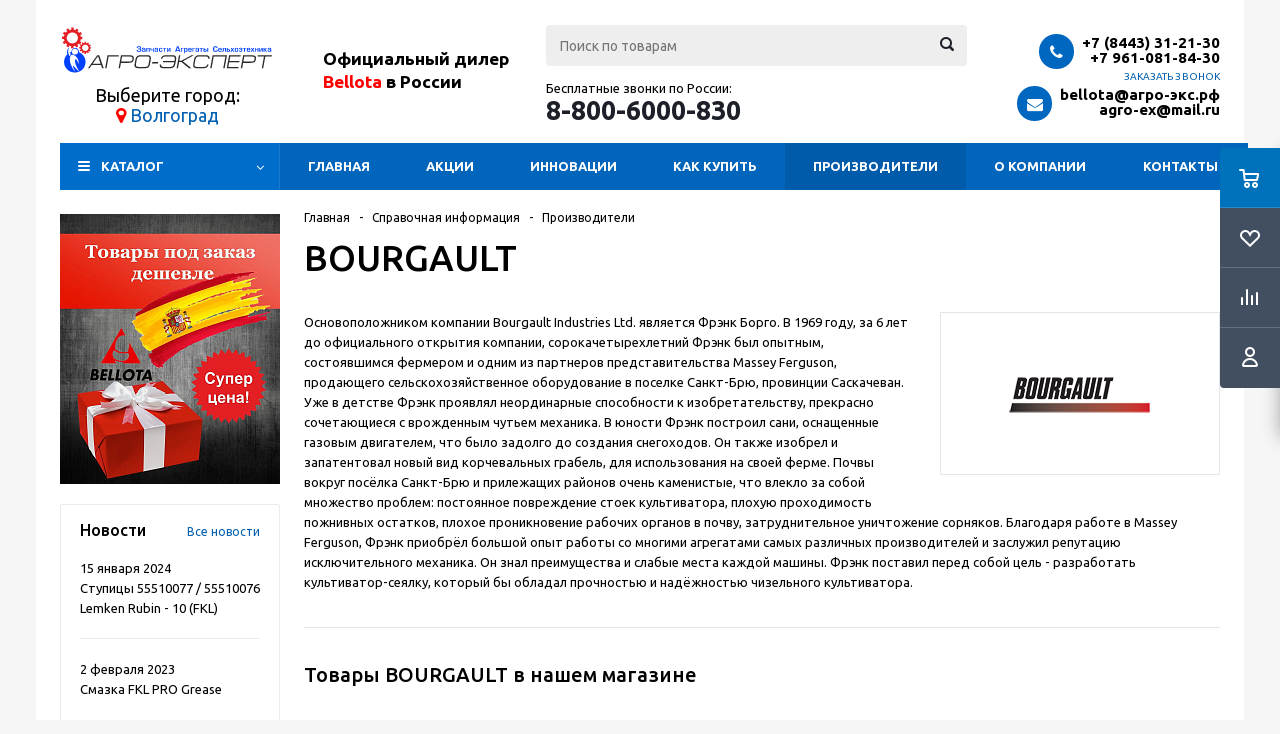

--- FILE ---
content_type: text/html; charset=UTF-8
request_url: https://xn----7sbj3aslk8g.xn--p1ai/info/brands/bourgault/
body_size: 21826
content:
<!DOCTYPE html>
<html xml:lang="ru" lang="ru" xmlns="http://www.w3.org/1999/xhtml" >
<head>
	<title>BOURGAULT - АГРО-ЭКСПЕРТ - Запчасти, агрегаты, сельхозтехника</title>
	<meta name="viewport" content="initial-scale=1.0, width=device-width" />
	<meta name="HandheldFriendly" content="true" />
	<meta name="yes" content="yes" />
	<meta name="apple-mobile-web-app-status-bar-style" content="black" />
	<meta name="SKYPE_TOOLBAR" content="SKYPE_TOOLBAR_PARSER_COMPATIBLE" />
	<meta http-equiv="Content-Type" content="text/html; charset=UTF-8" />
<meta name="keywords" content="инструмент, купить инструмент, электроинструмент, бензоинструмент" />
<meta name="description" content="Мы предлагаем широкий ассортимент качественного инструмента и садовой техники по адекватным ценам." />
<link href="/bitrix/js/ui/design-tokens/dist/ui.design-tokens.css?173882162426358" type="text/css"  rel="stylesheet" />
<link href="/local/templates/aspro_optimus_34web/css/jquery.fancybox.css?17387574144353" type="text/css"  data-template-style="true"  rel="stylesheet" />
<link href="/local/templates/aspro_optimus_34web/css/styles.css?1738757414119166" type="text/css"  data-template-style="true"  rel="stylesheet" />
<link href="/local/templates/aspro_optimus_34web/ajax/ajax.css?1738757414326" type="text/css"  data-template-style="true"  rel="stylesheet" />
<link href="/local/templates/aspro_optimus_34web/components/webfly/cities.popup/agro-exp/style.css?17387574147673" type="text/css"  data-template-style="true"  rel="stylesheet" />
<link href="/bitrix/panel/main/popup.css?173875742422696" type="text/css"  data-template-style="true"  rel="stylesheet" />
<link href="/bitrix/components/s34web/cookiesnotify/templates/.default/style.css?17525770314846" type="text/css"  data-template-style="true"  rel="stylesheet" />
<link href="/local/templates/aspro_optimus_34web/styles.css?17387574143808" type="text/css"  data-template-style="true"  rel="stylesheet" />
<link href="/local/templates/aspro_optimus_34web/template_styles.css?1738757414318182" type="text/css"  data-template-style="true"  rel="stylesheet" />
<link href="/local/templates/aspro_optimus_34web/themes/navy/theme.css?173875741433192" type="text/css"  data-template-style="true"  rel="stylesheet" />
<link href="/local/templates/aspro_optimus_34web/bg_color/light/bgcolors.css?173875741452" type="text/css"  data-template-style="true"  rel="stylesheet" />
<link href="/local/templates/aspro_optimus_34web/css/media.css?1738757414105819" type="text/css"  data-template-style="true"  rel="stylesheet" />
<link href="/local/templates/aspro_optimus_34web/css/print.css?17387574145385" type="text/css"  data-template-style="true"  rel="stylesheet" />
<link href="/local/templates/aspro_optimus_34web/css/custom.css?175258814719976" type="text/css"  data-template-style="true"  rel="stylesheet" />
<script>if(!window.BX)window.BX={};if(!window.BX.message)window.BX.message=function(mess){if(typeof mess==='object'){for(let i in mess) {BX.message[i]=mess[i];} return true;}};</script>
<script>(window.BX||top.BX).message({"JS_CORE_LOADING":"Загрузка...","JS_CORE_NO_DATA":"- Нет данных -","JS_CORE_WINDOW_CLOSE":"Закрыть","JS_CORE_WINDOW_EXPAND":"Развернуть","JS_CORE_WINDOW_NARROW":"Свернуть в окно","JS_CORE_WINDOW_SAVE":"Сохранить","JS_CORE_WINDOW_CANCEL":"Отменить","JS_CORE_WINDOW_CONTINUE":"Продолжить","JS_CORE_H":"ч","JS_CORE_M":"м","JS_CORE_S":"с","JSADM_AI_HIDE_EXTRA":"Скрыть лишние","JSADM_AI_ALL_NOTIF":"Показать все","JSADM_AUTH_REQ":"Требуется авторизация!","JS_CORE_WINDOW_AUTH":"Войти","JS_CORE_IMAGE_FULL":"Полный размер"});</script>

<script src="/bitrix/js/main/core/core.js?1743777986498479"></script>

<script>BX.Runtime.registerExtension({"name":"main.core","namespace":"BX","loaded":true});</script>
<script>BX.setJSList(["\/bitrix\/js\/main\/core\/core_ajax.js","\/bitrix\/js\/main\/core\/core_promise.js","\/bitrix\/js\/main\/polyfill\/promise\/js\/promise.js","\/bitrix\/js\/main\/loadext\/loadext.js","\/bitrix\/js\/main\/loadext\/extension.js","\/bitrix\/js\/main\/polyfill\/promise\/js\/promise.js","\/bitrix\/js\/main\/polyfill\/find\/js\/find.js","\/bitrix\/js\/main\/polyfill\/includes\/js\/includes.js","\/bitrix\/js\/main\/polyfill\/matches\/js\/matches.js","\/bitrix\/js\/ui\/polyfill\/closest\/js\/closest.js","\/bitrix\/js\/main\/polyfill\/fill\/main.polyfill.fill.js","\/bitrix\/js\/main\/polyfill\/find\/js\/find.js","\/bitrix\/js\/main\/polyfill\/matches\/js\/matches.js","\/bitrix\/js\/main\/polyfill\/core\/dist\/polyfill.bundle.js","\/bitrix\/js\/main\/core\/core.js","\/bitrix\/js\/main\/polyfill\/intersectionobserver\/js\/intersectionobserver.js","\/bitrix\/js\/main\/lazyload\/dist\/lazyload.bundle.js","\/bitrix\/js\/main\/polyfill\/core\/dist\/polyfill.bundle.js","\/bitrix\/js\/main\/parambag\/dist\/parambag.bundle.js"]);
</script>
<script>BX.Runtime.registerExtension({"name":"pull.protobuf","namespace":"BX","loaded":true});</script>
<script>BX.Runtime.registerExtension({"name":"rest.client","namespace":"window","loaded":true});</script>
<script>(window.BX||top.BX).message({"pull_server_enabled":"N","pull_config_timestamp":0,"shared_worker_allowed":"Y","pull_guest_mode":"N","pull_guest_user_id":0,"pull_worker_mtime":1743778030});(window.BX||top.BX).message({"PULL_OLD_REVISION":"Для продолжения корректной работы с сайтом необходимо перезагрузить страницу."});</script>
<script>BX.Runtime.registerExtension({"name":"pull.client","namespace":"BX","loaded":true});</script>
<script>BX.Runtime.registerExtension({"name":"pull","namespace":"window","loaded":true});</script>
<script>BX.Runtime.registerExtension({"name":"jquery","namespace":"window","loaded":true});</script>
<script>BX.Runtime.registerExtension({"name":"ls","namespace":"window","loaded":true});</script>
<script>BX.Runtime.registerExtension({"name":"ui.design-tokens","namespace":"window","loaded":true});</script>
<script>BX.Runtime.registerExtension({"name":"main.pageobject","namespace":"window","loaded":true});</script>
<script>(window.BX||top.BX).message({"JS_CORE_LOADING":"Загрузка...","JS_CORE_NO_DATA":"- Нет данных -","JS_CORE_WINDOW_CLOSE":"Закрыть","JS_CORE_WINDOW_EXPAND":"Развернуть","JS_CORE_WINDOW_NARROW":"Свернуть в окно","JS_CORE_WINDOW_SAVE":"Сохранить","JS_CORE_WINDOW_CANCEL":"Отменить","JS_CORE_WINDOW_CONTINUE":"Продолжить","JS_CORE_H":"ч","JS_CORE_M":"м","JS_CORE_S":"с","JSADM_AI_HIDE_EXTRA":"Скрыть лишние","JSADM_AI_ALL_NOTIF":"Показать все","JSADM_AUTH_REQ":"Требуется авторизация!","JS_CORE_WINDOW_AUTH":"Войти","JS_CORE_IMAGE_FULL":"Полный размер"});</script>
<script>BX.Runtime.registerExtension({"name":"window","namespace":"window","loaded":true});</script>
<script type="extension/settings" data-extension="currency.currency-core">{"region":"ru"}</script>
<script>BX.Runtime.registerExtension({"name":"currency.currency-core","namespace":"BX.Currency","loaded":true});</script>
<script>BX.Runtime.registerExtension({"name":"currency","namespace":"window","loaded":true});</script>
<style>
.cookiesnotify .cookiesnotify__btn.cookiesnotify__btn-confirm {
--cookiesnotify-btn-confirm-bg-color: #0065bb;
--cookiesnotify-btn-confirm-border-color: #0065bb;
--cookiesnotify-btn-confirm-text-color: #ffffff;
} 
.cookiesnotify__agreement-link {--cookiesnotify-link-text-color: #0065bb;
} 
</style>
<script>(window.BX||top.BX).message({"LANGUAGE_ID":"ru","FORMAT_DATE":"DD.MM.YYYY","FORMAT_DATETIME":"DD.MM.YYYY HH:MI:SS","COOKIE_PREFIX":"BITRIX_SM","SERVER_TZ_OFFSET":"10800","UTF_MODE":"Y","SITE_ID":"s1","SITE_DIR":"\/","USER_ID":"","SERVER_TIME":1768881109,"USER_TZ_OFFSET":0,"USER_TZ_AUTO":"Y","bitrix_sessid":"cd1b481cc278879133a8721c1912d716"});</script>


<script src="/bitrix/js/pull/protobuf/protobuf.js?1738757450274055"></script>
<script src="/bitrix/js/pull/protobuf/model.js?173875745070928"></script>
<script src="/bitrix/js/rest/client/rest.client.js?173875744717414"></script>
<script src="/bitrix/js/pull/client/pull.client.js?173882158183600"></script>
<script src="/bitrix/js/main/jquery/jquery-1.12.4.min.js?173875744897163"></script>
<script src="/bitrix/js/main/core/core_ls.js?17388216754201"></script>
<script src="/bitrix/js/main/ajax.js?173875744835509"></script>
<script src="/bitrix/js/main/pageobject/pageobject.js?1738757450864"></script>
<script src="/bitrix/js/main/core/core_window.js?173875745098766"></script>
<script src="/bitrix/js/currency/currency-core/dist/currency-core.bundle.js?17388215588800"></script>
<script src="/bitrix/js/currency/core_currency.js?17388215581181"></script>
<script>
					(function () {
						"use strict";

						var counter = function ()
						{
							var cookie = (function (name) {
								var parts = ("; " + document.cookie).split("; " + name + "=");
								if (parts.length == 2) {
									try {return JSON.parse(decodeURIComponent(parts.pop().split(";").shift()));}
									catch (e) {}
								}
							})("BITRIX_CONVERSION_CONTEXT_s1");

							if (cookie && cookie.EXPIRE >= BX.message("SERVER_TIME"))
								return;

							var request = new XMLHttpRequest();
							request.open("POST", "/bitrix/tools/conversion/ajax_counter.php", true);
							request.setRequestHeader("Content-type", "application/x-www-form-urlencoded");
							request.send(
								"SITE_ID="+encodeURIComponent("s1")+
								"&sessid="+encodeURIComponent(BX.bitrix_sessid())+
								"&HTTP_REFERER="+encodeURIComponent(document.referrer)
							);
						};

						if (window.frameRequestStart === true)
							BX.addCustomEvent("onFrameDataReceived", counter);
						else
							BX.ready(counter);
					})();
				</script>
<script>BX.message({'PHONE':'Телефон','SOCIAL':'Социальные сети','DESCRIPTION':'Описание магазина','ITEMS':'Товары','LOGO':'Логотип','REGISTER_INCLUDE_AREA':'Текст о регистрации','AUTH_INCLUDE_AREA':'Текст об авторизации','FRONT_IMG':'Изображение компании','EMPTY_CART':'пуста','CATALOG_VIEW_MORE':'... Показать все','CATALOG_VIEW_LESS':'... Свернуть','JS_REQUIRED':'Заполните это поле!','JS_FORMAT':'Неверный формат!','JS_FILE_EXT':'Недопустимое расширение файла!','JS_PASSWORD_COPY':'Пароли не совпадают!','JS_PASSWORD_LENGTH':'Минимум 6 символов!','JS_ERROR':'Неверно заполнено поле!','JS_FILE_SIZE':'Максимальный размер 5мб!','JS_FILE_BUTTON_NAME':'Выберите файл','JS_FILE_DEFAULT':'Файл не найден','JS_DATE':'Некорректная дата!','JS_REQUIRED_LICENSES':'Согласитесь с условиями!','FANCY_CLOSE':'Закрыть','FANCY_NEXT':'Следующий','FANCY_PREV':'Предыдущий','TOP_AUTH_REGISTER':'Регистрация','CALLBACK':'Заказать звонок','UNTIL_AKC':'До конца акции','TITLE_QUANTITY_BLOCK':'Остаток','TITLE_QUANTITY':'штук','COUNTDOWN_SEC':'сек.','COUNTDOWN_MIN':'мин.','COUNTDOWN_HOUR':'час.','COUNTDOWN_DAY0':'дней','COUNTDOWN_DAY1':'день','COUNTDOWN_DAY2':'дня','COUNTDOWN_WEAK0':'Недель','COUNTDOWN_WEAK1':'Неделя','COUNTDOWN_WEAK2':'Недели','COUNTDOWN_MONTH0':'Месяцев','COUNTDOWN_MONTH1':'Месяц','COUNTDOWN_MONTH2':'Месяца','COUNTDOWN_YEAR0':'Лет','COUNTDOWN_YEAR1':'Год','COUNTDOWN_YEAR2':'Года','CATALOG_PARTIAL_BASKET_PROPERTIES_ERROR':'Заполнены не все свойства у добавляемого товара','CATALOG_EMPTY_BASKET_PROPERTIES_ERROR':'Выберите свойства товара, добавляемые в корзину в параметрах компонента','CATALOG_ELEMENT_NOT_FOUND':'Элемент не найден','ERROR_ADD2BASKET':'Ошибка добавления товара в корзину','CATALOG_SUCCESSFUL_ADD_TO_BASKET':'Успешное добавление товара в корзину','ERROR_BASKET_TITLE':'Ошибка корзины','ERROR_BASKET_PROP_TITLE':'Выберите свойства, добавляемые в корзину','ERROR_BASKET_BUTTON':'Выбрать','BASKET_TOP':'Корзина в шапке','ERROR_ADD_DELAY_ITEM':'Ошибка отложенной корзины','VIEWED_TITLE':'Ранее вы смотрели','VIEWED_BEFORE':'Ранее вы смотрели','BEST_TITLE':'Лучшие предложения','CT_BST_SEARCH_BUTTON':'Поиск','CT_BST_SEARCH2_BUTTON':'Найти','BASKET_PRINT_BUTTON':'Распечатать','BASKET_CLEAR_ALL_BUTTON':'Очистить','BASKET_QUICK_ORDER_BUTTON':'Быстрый заказ','BASKET_CONTINUE_BUTTON':'Продолжить покупки','BASKET_ORDER_BUTTON':'Оформить заказ','SHARE_BUTTON':'Поделиться','BASKET_CHANGE_TITLE':'Ваш заказ','BASKET_CHANGE_LINK':'Изменить','FROM':'от','TITLE_BLOCK_VIEWED_NAME':'Ранее вы смотрели','T_BASKET':'Корзина заказа','FILTER_EXPAND_VALUES':'Показать все','FILTER_HIDE_VALUES':'Свернуть','FULL_ORDER':'Полный заказ'})</script>
<link href="/local/templates/aspro_optimus_34web/css/fonts/font-awesome/css/font-awesome.min.css" type="text/css" rel="preload" as="style" />
<link href="/local/templates/aspro_optimus_34web/css/fonts/font-awesome/css/font-awesome.min.css" rel="stylesheet" />
<script src="https://code.jquery.com/jquery-migrate-1.1.0.js"></script>
<link rel="shortcut icon" href="/include/favicon.ico?1738757452" type="image/x-icon" />
<link rel="apple-touch-icon" sizes="180x180" href="/include/apple-touch-icon.png" />
<meta property="og:description" content="Мы предлагаем широкий ассортимент качественного инструмента и садовой техники по адекватным ценам." />
<meta property="og:image" content="/upload/iblock/2e9/Bourgault-200kh60.png" />
<link rel="image_src" href="/upload/iblock/2e9/Bourgault-200kh60.png"  />
<meta property="og:title" content="BOURGAULT - АГРО-ЭКСПЕРТ - Запчасти, агрегаты, сельхозтехника" />
<meta property="og:type" content="article" />
<meta property="og:url" content="/info/brands/bourgault/" />



<script src="/local/templates/aspro_optimus_34web/js/jquery.actual.min.js?17387574141251"></script>
<script src="/local/templates/aspro_optimus_34web/js/jqModal.js?17387574143355"></script>
<script src="/local/templates/aspro_optimus_34web/js/jquery.fancybox.js?173875741445891"></script>
<script src="/local/templates/aspro_optimus_34web/js/jquery.history.js?173875741421571"></script>
<script src="/local/templates/aspro_optimus_34web/js/jquery.flexslider.js?173875741455515"></script>
<script src="/local/templates/aspro_optimus_34web/js/jquery.validate.min.js?173875741422257"></script>
<script src="/local/templates/aspro_optimus_34web/js/jquery.inputmask.bundle.min.js?173875741463845"></script>
<script src="/local/templates/aspro_optimus_34web/js/jquery.easing.1.3.js?17387574148095"></script>
<script src="/local/templates/aspro_optimus_34web/js/equalize.min.js?1738757414588"></script>
<script src="/local/templates/aspro_optimus_34web/js/jquery.alphanumeric.js?17387574141972"></script>
<script src="/local/templates/aspro_optimus_34web/js/jquery.cookie.js?17387574143066"></script>
<script src="/local/templates/aspro_optimus_34web/js/jquery.plugin.min.js?17387574143181"></script>
<script src="/local/templates/aspro_optimus_34web/js/jquery.countdown.min.js?173875741413137"></script>
<script src="/local/templates/aspro_optimus_34web/js/jquery.countdown-ru.js?17387574141400"></script>
<script src="/local/templates/aspro_optimus_34web/js/jquery.ikSelect.js?173875741432030"></script>
<script src="/local/templates/aspro_optimus_34web/js/sly.js?173875741459910"></script>
<script src="/local/templates/aspro_optimus_34web/js/equalize_ext.js?17387574142846"></script>
<script src="/local/templates/aspro_optimus_34web/js/jquery.dotdotdot.js?17387574145908"></script>
<script src="/local/templates/aspro_optimus_34web/js/main.js?1738757414126335"></script>
<script src="/bitrix/components/bitrix/search.title/script.js?174377802010542"></script>
<script src="/bitrix/components/s34web/cookiesnotify/templates/.default/script.js?17525770316451"></script>
<script src="/local/templates/aspro_optimus_34web/js/custom.js?1752576861100"></script>
<script>
    if (typeof BX != 'undefined') {
        BX.ready(function () {
            BX.message({"MAIN_USER_CONSENT_REQUEST_TITLE":"Уведомление о Cookies","MAIN_USER_CONSENT_REQUEST_PREVIEW_TEXT":"Мы используем файлы Cookies. Они помогают улучшить ваше взаимодействие с сайтом.","MAIN_USER_CONSENT_REQUEST_BTN_ACCEPT":"Принять","MAIN_USER_CONSENT_REQUEST_BTN_REJECT":"Отказаться","MAIN_USER_CONSENT_REQUEST_LOADING":"Загрузка..","MAIN_USER_CONSENT_REQUEST_ERR_TEXT_LOAD":"Не удалось загрузить текст соглашения.","MAIN_USER_CONSENT_REQUEST_URL_CONFIRM":"Подробнее ознакомиться","MAIN_USER_CONSENT_REQUEST_CLOSE":"Закрыть","MAIN_USER_CONSENT_REQUEST_TITLE_FULL":"Политика обработки персональных данных","MAIN_USER_CONSENT_REQUEST_COOKIES":"Файлы cookies"});

            setTimeout(() => new CookieNotify({"AGREEMENT":{"ID":"2","SEC":"l130im","ACTION_URL":"\/bitrix\/components\/s34web\/cookiesnotify\/ajax.php"},"LINK":"\/upload\/documents\/Cookie-usage-policy.pdf","LINK_TEXT":"Политика обработки файлов cookie","TITLE_TEXT":"Уведомление о Cookies","MAIN_TEXT":"Оставаясь на нашем сайте, вы подтверждаете согласие на использование файлов cookie.\u003Cbr\u003E Эта информация помогает нам обеспечивать корректную работу сайта и улучшать качество предоставляемых услуг.","OVERLAY_ACTIVE":"N","DISABLE_OVERLAY_ON_LINK":"N","COOKIE_PREFIX":"BITRIX_SM"}), 1000);
        });
    }
</script>
<script>var _ba = _ba || []; _ba.push(["aid", "cda9c68ae46c49359d8ffefb964d9427"]); _ba.push(["host", "xn----7sbj3aslk8g.xn--p1ai"]); (function() {var ba = document.createElement("script"); ba.type = "text/javascript"; ba.async = true;ba.src = (document.location.protocol == "https:" ? "https://" : "http://") + "bitrix.info/ba.js";var s = document.getElementsByTagName("script")[0];s.parentNode.insertBefore(ba, s);})();</script>


			<!--[if gte IE 9]><style type="text/css">.basket_button, .button30, .icon {filter: none;}</style><![endif]-->
	<link href='https://fonts.googleapis.com/css?family=Ubuntu:400,500,700,400italic&subset=latin,cyrillic&display=swap' rel='stylesheet' type='text/css'>
	<meta name="yandex-verification" content="e0efd1713b2509be" />
	<meta name="yandex-verification" content="77c7741e976c2760" />
	<meta name="google-site-verification" content="0ogpZJ9tpdphZUiaDnJvL2cvaTfFbUw8TCdWc9OoUa0" />
	<!-- Global site tag (gtag.js) - Google Analytics -->
	<script async src="https://www.googletagmanager.com/gtag/js?id=UA-125145595-1" data-skip-moving="true"></script>
	<script data-skip-moving="true">
	  window.dataLayer = window.dataLayer || [];
	  function gtag(){dataLayer.push(arguments);}
	  gtag('js', new Date());

	  gtag('config', 'UA-125145595-1');
	</script>
            <script src="//code.jivosite.com/widget.js" data-jv-id="AXO3f0cl3s" async></script>
    </head>
	<body id="main">
		<div id="panel"></div>
								<script type="text/javascript">
		BX.message({'MIN_ORDER_PRICE_TEXT':'<b>Минимальная сумма заказа #PRICE#<\/b><br/>Пожалуйста, добавьте еще товаров в корзину','LICENSES_TEXT':'Я согласен на <a href=\"/agree/\" target=\"_blank\">обработку персональных данных<\/a>'});

		var arOptimusOptions = ({
			"SITE_DIR" : "/",
			"SITE_ID" : "s1",
			"FORM" : ({
				"ASK_FORM_ID" : "ASK",
				"SERVICES_FORM_ID" : "SERVICES",
				"FEEDBACK_FORM_ID" : "FEEDBACK",
				"CALLBACK_FORM_ID" : "CALLBACK",
				"RESUME_FORM_ID" : "RESUME",
				"TOORDER_FORM_ID" : "TOORDER"
			}),
			"PAGES" : ({
				"FRONT_PAGE" : "",
				"BASKET_PAGE" : "",
				"ORDER_PAGE" : "",
				"PERSONAL_PAGE" : "",
				"CATALOG_PAGE" : ""
			}),
			"PRICES" : ({
				"MIN_PRICE" : "1000",
			}),
			"THEME" : ({
				"THEME_SWITCHER" : "n",
				"COLOR_THEME" : "navy",
				"CUSTOM_COLOR_THEME" : "006dca",
				"LOGO_IMAGE" : "/upload/aspro.optimus/be0/AGRO_NEW.svg",
				"FAVICON_IMAGE" : "/include/favicon.ico?1738757452",
				"APPLE_TOUCH_ICON_IMAGE" : "/include/apple-touch-icon.png",
				"BANNER_WIDTH" : "",
				"BANNER_ANIMATIONTYPE" : "SLIDE_HORIZONTAL",
				"BANNER_SLIDESSHOWSPEED" : "5000",
				"BANNER_ANIMATIONSPEED" : "600",
				"HEAD" : ({
					"VALUE" : "",
					"MENU" : "",
					"MENU_COLOR" : "",
					"HEAD_COLOR" : "",
				}),
				"BASKET" : "fly",
				"STORES" : "",
				"STORES_SOURCE" : "iblock",
				"TYPE_SKU" : "type_1",
				"TYPE_VIEW_FILTER" : "vertical",
				"SHOW_BASKET_ONADDTOCART" : "Y",
				"SHOW_BASKET_PRINT" : "Y",
				"SHOW_ONECLICKBUY_ON_BASKET_PAGE" : "Y",
				"PHONE_MASK" : "+7 (999) 999-99-99",
				"VALIDATE_PHONE_MASK" : "^[+][7] [(][0-9]{3}[)] [0-9]{3}[-][0-9]{2}[-][0-9]{2}$",
				"SCROLLTOTOP_TYPE" : "ROUND_COLOR",
				"SCROLLTOTOP_POSITION" : "PADDING",
				"MENU_POSITION" : "line",
				"SHOW_LICENCE" : "Y",
				"LICENCE_CHECKED" : "N",
			}),
			"COUNTERS":({
				"YANDEX_COUNTER" : "0",
				"YANDEX_ECOMERCE" : "N",
				"USE_YA_COUNTER" : "N",
				"YA_COUNTER_ID" : "",
				"USE_FORMS_GOALS" : "COMMON",
				"USE_BASKET_GOALS" : "Y",
				"USE_1CLICK_GOALS" : "Y",
				"USE_FASTORDER_GOALS" : "Y",
				"USE_FULLORDER_GOALS" : "Y",
				"USE_DEBUG_GOALS" : "N",
				"GOOGLE_COUNTER" : "0",
				"GOOGLE_ECOMERCE" : "N",
				"TYPE":{
					"ONE_CLICK":"Покупка в 1 клик",
					"QUICK_ORDER":"Быстрый заказ",
				},
				"GOOGLE_EVENTS":{
					"ADD2BASKET": "addToCart",
					"REMOVE_BASKET": "removeFromCart",
					"CHECKOUT_ORDER": "checkout",
				}
			}),
			"JS_ITEM_CLICK":({
				"precision" : 6,
				"precisionFactor" : Math.pow(10,6)
			})
		});

		$(document).ready(function(){
			$.extend( $.validator.messages, {
				required: BX.message('JS_REQUIRED'),
				email: BX.message('JS_FORMAT'),
				equalTo: BX.message('JS_PASSWORD_COPY'),
				minlength: BX.message('JS_PASSWORD_LENGTH'),
				remote: BX.message('JS_ERROR')
			});

			$.validator.addMethod(
				'regexp', function( value, element, regexp ){
					var re = new RegExp( regexp );
					return this.optional( element ) || re.test( value );
				},
				BX.message('JS_FORMAT')
			);

			$.validator.addMethod(
				'filesize', function( value, element, param ){
					return this.optional( element ) || ( element.files[0].size <= param )
				},
				BX.message('JS_FILE_SIZE')
			);

			$.validator.addMethod(
				'date', function( value, element, param ) {
					var status = false;
					if(!value || value.length <= 0){
						status = false;
					}
					else{
						// html5 date allways yyyy-mm-dd
						var re = new RegExp('^([0-9]{4})(.)([0-9]{2})(.)([0-9]{2})$');
						var matches = re.exec(value);
						if(matches){
							var composedDate = new Date(matches[1], (matches[3] - 1), matches[5]);
							status = ((composedDate.getMonth() == (matches[3] - 1)) && (composedDate.getDate() == matches[5]) && (composedDate.getFullYear() == matches[1]));
						}
						else{
							// firefox
							var re = new RegExp('^([0-9]{2})(.)([0-9]{2})(.)([0-9]{4})$');
							var matches = re.exec(value);
							if(matches){
								var composedDate = new Date(matches[5], (matches[3] - 1), matches[1]);
								status = ((composedDate.getMonth() == (matches[3] - 1)) && (composedDate.getDate() == matches[1]) && (composedDate.getFullYear() == matches[5]));
							}
						}
					}
					return status;
				}, BX.message('JS_DATE')
			);

			$.validator.addMethod(
				'extension', function(value, element, param){
					param = typeof param === 'string' ? param.replace(/,/g, '|') : 'png|jpe?g|gif';
					return this.optional(element) || value.match(new RegExp('.(' + param + ')$', 'i'));
				}, BX.message('JS_FILE_EXT')
			);

			$.validator.addMethod(
				'captcha', function( value, element, params ){
					return $.validator.methods.remote.call(this, value, element,{
						url: arOptimusOptions['SITE_DIR'] + 'ajax/check-captcha.php',
						type: 'post',
						data:{
							captcha_word: value,
							captcha_sid: function(){
								return $(element).closest('form').find('input[name="captcha_sid"]').val();
							}
						}
					});
				},
				BX.message('JS_ERROR')
			);

			$.validator.addClassRules({
				'phone':{
					regexp: arOptimusOptions['THEME']['VALIDATE_PHONE_MASK']
				},
				'confirm_password':{
					equalTo: 'input[name="REGISTER\[PASSWORD\]"]',
					minlength: 6
				},
				'password':{
					minlength: 6
				},
				'inputfile':{
					extension: arOptimusOptions['THEME']['VALIDATE_FILE_EXT'],
					filesize: 5000000
				},
				'captcha':{
					captcha: ''
				}
			});

			if(arOptimusOptions['THEME']['PHONE_MASK']){
				$('input.phone').inputmask('mask', {'mask': arOptimusOptions['THEME']['PHONE_MASK']});
			}

			jqmEd('feedback', arOptimusOptions['FORM']['FEEDBACK_FORM_ID']);
			jqmEd('ask', arOptimusOptions['FORM']['ASK_FORM_ID'], '.ask_btn');
			jqmEd('services', arOptimusOptions['FORM']['SERVICES_FORM_ID'], '.services_btn','','.services_btn');
			if($('.resume_send').length){
				$('.resume_send').live('click', function(e){
					$("body").append("<span class='resume_send_wr' style='display:none;'></span>");
					jqmEd('resume', arOptimusOptions['FORM']['RESUME_FORM_ID'], '.resume_send_wr','', this);
					$("body .resume_send_wr").click();
					$("body .resume_send_wr").remove();
				})
			}
			jqmEd('callback', arOptimusOptions['FORM']['CALLBACK_FORM_ID'], '.callback_btn');

		});
		</script>
					<div class="wrapper  basket_fly colored banner_auto">
			<div class="header_wrap ">
								<header id="header">
					<div class="wrapper_inner">
						<div class="top_br"></div>
						<table class="middle-h-row">
							<tr>
								<td class="logo_wrapp">
									<div class="logo nofill_n">
										<a href="/"><img src="/upload/aspro.optimus/AGRO_LOGO.svg" alt="АГРО-ЭКСПЕРТ - Запчасти, агрегаты, сельхозтехника" title="АГРО-ЭКСПЕРТ - Запчасти, агрегаты, сельхозтехника" style="    max-width: 214px;"></a>				
																			</div>
                                    <div class="header__hotline header__hotline_logo">
                                        <span>Бесплатные звонки по России:</span><br>
                                        <a href="tel:88006000830">8-800-600-08-30</a>
                                    </div>
                                    <div class="select_city">
                                        Выберите город:<br/>
                                    <i class="fa fa-map-marker"></i>
<a href="#modalCities" id="wf-city" class="region-list wf-city">Волгоград</a>
<div id="modalCities" class="wf-modal-cities wf-modal fade">
    <div class="wf-modal-dialog modal-lg">
        <div class="wf-modal-content">
            <div class="wf-modal-header">
                <p class="wf-tiitle">Выберите город:</p>
                <div class="wf-modal-close close" title="Закрыть"><i></i></div>
            </div>
            <div class="wf-modal-body">
                <div class="wf-row">
                                            <div class="list-unstyled wf-primary-cities" style="">
                                                            <div class="pick-location-final current_city" data-locid="14196" data-url="https://xn----7sbj3aslk8g.xn--p1ai/info/brands/bourgault/">Волгоград</div>
                                                            <div class="pick-location-final" data-locid="15395" data-url="https://xn--b1agd0aean.xn----7sbj3aslk8g.xn--p1ai/info/brands/bourgault/">Воронеж</div>
                                                            <div class="pick-location-final" data-locid="14197" data-url="https://xn--80aalwqglfe.xn----7sbj3aslk8g.xn--p1ai/info/brands/bourgault/">Краснодар</div>
                                                            <div class="pick-location-final" data-locid="14463" data-url="https://xn--b1axaggg.xn----7sbj3aslk8g.xn--p1ai/info/brands/bourgault/">Ростов</div>
                                                            <div class="pick-location-final" data-locid="15396" data-url="https://xn--80aag1ciek.xn----7sbj3aslk8g.xn--p1ai/info/brands/bourgault/">Саратов</div>
                                                            <div class="pick-location-final" data-locid="14462" data-url="https://xn--80ae1alafffj1i.xn----7sbj3aslk8g.xn--p1ai/info/brands/bourgault/">Ставрополь</div>
                                                            <div class="pick-location-final" data-locid="15394" data-url="https://xn--80acd2blu.xn----7sbj3aslk8g.xn--p1ai/info/brands/bourgault/">Тамбов</div>
                                                    </div>
                                    </div>
            </div>
                    </div>
    </div>
</div>
<script type="text/javascript">
    BX.message({
        locAddress: "/info/brands/bourgault/",
        filePath: "/local/templates/aspro_optimus_34web/components/webfly/cities.popup/agro-exp/ajax/cities.php"
    });
</script>
<script src="/local/templates/aspro_optimus_34web/components/webfly/cities.popup/agro-exp/build.min.js"></script>                                    </div>
								</td>
								<td class="text_wrapp">
									<div class="slogan">
										<span style="font-size: 18pt;"><b><span style="font-size: 13pt;"><span style="color: #000000;"><a href="/company/"><span style="color: #000000;">Официальный дилер</span></a></span><a href="/company/"><span style="color: #000000;"> </span></a></span><span style="color: #ff0000; font-size: 13pt;"><a href="/company/"><span style="color: #000000;"><span style="color: #ff0000;">Bellota</span> </span></a><span style="color: #000000;"><a href="/company/"><span style="color: #000000;">в России</span></a></span></span></b></span>	
									</div>
								</td>
								<td  class="center_block">																	
									<div class="search">
											<div id="title-search" class="stitle_form">
		<form action="/catalog/">
			<div class="form-control1 bg">
				<input id="title-searchs-input" type="text" name="q" value="" size="40" class="text small_block" maxlength="100" autocomplete="off" placeholder="Поиск по товарам" />
				<input name="s" type="submit" value="Поиск" class="button icon" />
			</div>
		</form>
	</div>
<script type="text/javascript">
var jsControl = new JCTitleSearch({
	//'WAIT_IMAGE': '/bitrix/themes/.default/images/wait.gif',
	'AJAX_PAGE' : '/info/brands/bourgault/',
	'CONTAINER_ID': 'title-search',
	'INPUT_ID': 'title-searchs-input',
	'MIN_QUERY_LEN': 2
});
$("#title-searchs-input").focus(function() { $(this).parents("form").find("button[type='submit']").addClass("hover"); });
$("#title-searchs-input").blur(function() { $(this).parents("form").find("button[type='submit']").removeClass("hover"); });
</script>
									</div>
                                    <div class="header__hotline">
                                        Бесплатные звонки по России:<br>
 <a href="tel:88006000830"><span style="font-size: 20pt;">8-800-6000-830</span></a>                                    </div>
								</td>
								<td class="basket_wrapp">
																			<div class="header-cart fly" id="basket_line">
												<div class="basket_fly">
		<div class="opener">
			<div title="" data-type="AnDelCanBuy" class="basket_count small clicked empty">
				<a href="/basket/"></a>
				<div class="wraps_icon_block basket">
					<div class="count empty_items">
						<span>
							<span class="items">
								<span>0</span>
							</span>
						</span>
					</div>
				</div>
			</div>
			<div title="" data-type="DelDelCanBuy" class="wish_count small clicked empty">
				<a href="/basket/"></a>
				<div class="wraps_icon_block delay">
					<div class="count empty_items">
						<span>
							<span class="items">
								<span>0</span>
							</span>
						</span>
					</div>
				</div>
			</div>
			<div title="Сравнение товаров" class="compare_count small">
				<a href="/catalog/compare.php"></a>
				<div id="compare_fly" class="wraps_icon_block compare">
					<div class="count empty_items">
						<span>
							<span class="items">
								<span>0</span>
							</span>
						</span>
					</div>
				</div>
			</div>
			<div title="Вход\регистрация" class="user_block small">
				<a href="/auth/"></a>
				<div class="wraps_icon_block no_img user_reg"></div>
			</div>
		</div>
		<div class="basket_sort">
			<span class="basket_title">Корзина заказа</span>
		</div>
	</div>
	<!--'start_frame_cache_header-cart'-->									<script type="text/javascript">
					arBasketAsproCounters = {'READY':{'COUNT':'0','TITLE':'','HREF':'/basket/'},'DELAY':{'COUNT':'0','TITLE':'','HREF':'/basket/'},'COMPARE':{'COUNT':'0','TITLE':'Сравнение товаров','HREF':'/catalog/compare.php'},'PERSONAL':{'ID':'0','SRC':'','TITLE':'Вход\\регистрация','HREF':'/auth/'},'DEFAULT':true};
					SetActualBasketFlyCounters();

					$(document).on('click', "#basket_line .basket_fly .opener > div.clicked", function(){
						function onOpenFlyBasket(_this){
							$("#basket_line .basket_fly .tabs li").removeClass("cur");
							$("#basket_line .basket_fly .tabs_content li").removeClass("cur");
							$("#basket_line .basket_fly .remove_all_basket").removeClass("cur");
							if(!$(_this).is(".wish_count.empty")){
								$("#basket_line .basket_fly .tabs_content li[item-section="+$(_this).data("type")+"]").addClass("cur");
								$("#basket_line .basket_fly .tabs li:eq("+$(_this).index()+")").addClass("cur");
								$("#basket_line .basket_fly .remove_all_basket."+$(_this).data("type")).addClass("cur");
							}
							else{
								$("#basket_line .basket_fly .tabs li").first().addClass("cur").siblings().removeClass("cur");
								$("#basket_line .basket_fly .tabs_content li").first().addClass("cur").siblings().removeClass("cur");
								$("#basket_line .basket_fly .remove_all_basket").first().addClass("cur");
							}
							$("#basket_line .basket_fly .opener > div.clicked").removeClass('small');
						}

						if(window.matchMedia('(min-width: 769px)').matches){
							var _this = this;
							if(parseInt($("#basket_line .basket_fly").css("right")) < 0){
								$("#basket_line .basket_fly").stop().animate({"right": "0"}, 333, function(){
									if($(_this).closest('.basket_fly.loaded').length){
										onOpenFlyBasket(_this);
									}
									else{
										$.ajax({
											url: arOptimusOptions['SITE_DIR'] + 'ajax/basket_fly.php',
											type: 'post',
											success: function(html){
												$('#basket_line .basket_fly').addClass('loaded').html(html);
												onOpenFlyBasket(_this);
											}
										});
									}
								});
							}
							else if($(this).is(".wish_count:not(.empty)") && !$("#basket_line .basket_fly .basket_sort ul.tabs li.cur").is("[item-section=DelDelCanBuy]")){
								$("#basket_line .basket_fly .tabs li").removeClass("cur");
								$("#basket_line .basket_fly .tabs_content li").removeClass("cur");
								$("#basket_line .basket_fly .remove_all_basket").removeClass("cur");
								$("#basket_line .basket_fly .tabs_content li[item-section="+$(this).data("type")+"]").addClass("cur");
								$("#basket_line  .basket_fly .tabs li:eq("+$(this).index()+")").first().addClass("cur");
								$("#basket_line .basket_fly .remove_all_basket."+$(this).data("type")).first().addClass("cur");
							}
							else if($(this).is(".basket_count") && $("#basket_line .basket_fly .basket_sort ul.tabs li.cur").length && !$("#basket_line .basket_fly .basket_sort ul.tabs li.cur").is("[item-section=AnDelCanBuy]")){
								$("#basket_line .basket_fly .tabs li").removeClass("cur");
								$("#basket_line .basket_fly .tabs_content li").removeClass("cur");
								$("#basket_line .basket_fly .remove_all_basket").removeClass("cur");
								$("#basket_line  .basket_fly .tabs_content li:eq("+$(this).index()+")").addClass("cur");
								$("#basket_line  .basket_fly .tabs li:eq("+$(this).index()+")").first().addClass("cur");
								$("#basket_line .basket_fly .remove_all_basket."+$(this).data("type")).first().addClass("cur");
							}
							else{
								$("#basket_line .basket_fly").stop().animate({"right": -$("#basket_line .basket_fly").outerWidth()}, 150);
								$("#basket_line .basket_fly .opener > div.clicked").addClass('small');
							}
						}
					});
				</script>
						<!--'end_frame_cache_header-cart'-->											
										</div>
										<div class="middle_phone">
											<div class="phones">
												<span class="phone_wrap">
													<span class="phone">
														<span class="icons fa fa-phone"></span>
														<span class="phone_text">
															<a href="tel:+7(8443)31-21-30" rel="nofollow">+7 (8443) 31-21-30</a>
<a href="tel:+7961-081-84-30" rel="nofollow">+7 961-081-84-30</a>
														</span>
													</span>
													<span class="order_wrap_btn">
														<span class="callback_btn">Заказать звонок</span>
													</span>													
													<span class="email_header">
														<span class="icons fa fa-envelope"></span>
														<span class="phone_text">
															<a rel="nofollow" href="mailto:bellota@агро-экс.рф">bellota@агро-экс.рф</a>
<a rel="nofollow" href="mailto:agro-ex@mail.ru">agro-ex@mail.ru</a>
														</span>
													</span>													
												</span>
											</div>
										</div>
																		<div class="clearfix"></div>
								</td>
							</tr>
						</table>
					</div>
					<div class="catalog_menu menu_colored">
						<div class="wrapper_inner">
							<div class="wrapper_middle_menu wrap_menu">
								<ul class="menu adaptive">
									<li class="menu_opener"><div class="text">
										Меню								</div></li>
								</ul>				
								<div class="catalog_menu_ext">
										<ul class="menu top menu_top_block catalogfirst">
					<li class="catalog icons_fa has-child ">
				<a class="parent" href="/catalog/" >Каталог</a>
									<ul class="dropdown">
													<li class="full has-child  m_line">
								<a class="icons_fa parent" href="/catalog/zapchasti_k_kultivatoram/">Запчасти к культиваторам</a>
																	<ul class="dropdown">
																					<li class="menu_item ">
																									<span class="image"><a href="/catalog/zapchasti_k_kultivatoram/lapa_kultivatora/"><img src="/upload/resize_cache/iblock/efc/50_50_1/Lapa_kultivatora.jpg" alt="Лапа культиватора" /></a></span>
																								<a class="section" href="/catalog/zapchasti_k_kultivatoram/lapa_kultivatora/"><span>Лапа культиватора</span></a>
																								<div class="clearfix"></div>
											</li>
																					<li class="menu_item ">
																									<span class="image"><a href="/catalog/zapchasti_k_kultivatoram/stoyka_kultivatora/"><img src="/upload/resize_cache/iblock/22d/50_50_1/Stoyka_kultivatora.jpg" alt="Стойка культиватора" /></a></span>
																								<a class="section" href="/catalog/zapchasti_k_kultivatoram/stoyka_kultivatora/"><span>Стойка культиватора</span></a>
																								<div class="clearfix"></div>
											</li>
																					<li class="menu_item ">
																									<span class="image"><a href="/catalog/zapchasti_k_kultivatoram/kronshteyn_zazhim_krepleniya_stoyki_kultivatora/"><img src="/upload/resize_cache/iblock/801/50_50_1/Kronshteyn_zazhim_krepleniya_stoyki_kultivatora.jpg" alt="Кронштейн (зажим) крепления стойки культиватора" /></a></span>
																								<a class="section" href="/catalog/zapchasti_k_kultivatoram/kronshteyn_zazhim_krepleniya_stoyki_kultivatora/"><span>Кронштейн (зажим) крепления стойки культиватора</span></a>
																								<div class="clearfix"></div>
											</li>
																					<li class="menu_item ">
																									<span class="image"><a href="/catalog/zapchasti_k_kultivatoram/podpruzhinnik_usilitel_stoyki_kultivatora/"><img src="/upload/resize_cache/iblock/c03/50_50_1/Podpruzhinnik_s_obraznoy_stoyki_kultivatora.jpg" alt="Подпружинник (усилитель) стойки культиватора" /></a></span>
																								<a class="section" href="/catalog/zapchasti_k_kultivatoram/podpruzhinnik_usilitel_stoyki_kultivatora/"><span>Подпружинник (усилитель) стойки культиватора</span></a>
																								<div class="clearfix"></div>
											</li>
																					<li class="menu_item ">
																									<span class="image"><a href="/catalog/zapchasti_k_kultivatoram/nozh_krylo_kultivatora/"><img src="/upload/resize_cache/iblock/30a/50_50_1/Nozh_krylo_kultivatora.jpg" alt="Нож (крыло) культиватора" /></a></span>
																								<a class="section" href="/catalog/zapchasti_k_kultivatoram/nozh_krylo_kultivatora/"><span>Нож (крыло) культиватора</span></a>
																								<div class="clearfix"></div>
											</li>
																					<li class="menu_item ">
																									<span class="image"><a href="/catalog/zapchasti_k_kultivatoram/amortizator_chizelnogo_kultivatora/"><img src="/upload/resize_cache/iblock/617/50_50_1/Amortizator-chizelnogo-kultivatora.jpg" alt="Амортизатор чизельного культиватора" /></a></span>
																								<a class="section" href="/catalog/zapchasti_k_kultivatoram/amortizator_chizelnogo_kultivatora/"><span>Амортизатор чизельного культиватора</span></a>
																								<div class="clearfix"></div>
											</li>
																					<li class="menu_item ">
																									<span class="image"><a href="/catalog/zapchasti_k_kultivatoram/prochie_zapasnye_chasti_dlya_kultivatorov/"><img src="/upload/resize_cache/iblock/f69/50_50_1/Prochie-zapasnye-chasti-dlya-kultivatorov.jpg" alt="Прочие запасные части для культиваторов" /></a></span>
																								<a class="section" href="/catalog/zapchasti_k_kultivatoram/prochie_zapasnye_chasti_dlya_kultivatorov/"><span>Прочие запасные части для культиваторов</span></a>
																								<div class="clearfix"></div>
											</li>
																			</ul>
															</li>
													<li class="full has-child  m_line">
								<a class="icons_fa parent" href="/catalog/zapchasti_dlya_diskatorov/">Запчасти для дискаторов</a>
																	<ul class="dropdown">
																					<li class="menu_item ">
																									<span class="image"><a href="/catalog/zapchasti_dlya_diskatorov/disk_borony/"><img src="/upload/resize_cache/iblock/a92/50_50_1/Disk-borony.jpg" alt="Диск бороны" /></a></span>
																								<a class="section" href="/catalog/zapchasti_dlya_diskatorov/disk_borony/"><span>Диск бороны</span></a>
																								<div class="clearfix"></div>
											</li>
																					<li class="menu_item ">
																									<span class="image"><a href="/catalog/zapchasti_dlya_diskatorov/stoyki_diskatora/"><img src="/upload/resize_cache/iblock/24d/50_50_1/Stoyka_diskatora.jpg" alt="Стойки дискатора" /></a></span>
																								<a class="section" href="/catalog/zapchasti_dlya_diskatorov/stoyki_diskatora/"><span>Стойки дискатора</span></a>
																								<div class="clearfix"></div>
											</li>
																					<li class="menu_item ">
																									<span class="image"><a href="/catalog/zapchasti_dlya_diskatorov/stupitsy_korpusa_diskatora/"><img src="/upload/resize_cache/iblock/7bc/50_50_1/01.22._01-SCH-01.jpg" alt="Ступицы (корпуса) дискатора" /></a></span>
																								<a class="section" href="/catalog/zapchasti_dlya_diskatorov/stupitsy_korpusa_diskatora/"><span>Ступицы (корпуса) дискатора</span></a>
																								<div class="clearfix"></div>
											</li>
																					<li class="menu_item ">
																									<span class="image"><a href="/catalog/zapchasti_dlya_diskatorov/prochie_zapasnye_chasti_dlya_diskatorov/"><img src="/upload/resize_cache/iblock/a79/50_50_1/prochie-zapasnye-chasti-k-seyalkam.jpg" alt="Прочие запасные части для дискаторов" /></a></span>
																								<a class="section" href="/catalog/zapchasti_dlya_diskatorov/prochie_zapasnye_chasti_dlya_diskatorov/"><span>Прочие запасные части для дискаторов</span></a>
																								<div class="clearfix"></div>
											</li>
																			</ul>
															</li>
													<li class="full has-child  m_line">
								<a class="icons_fa parent" href="/catalog/zapchasti_dlya_pluga/">Запчасти для плуга</a>
																	<ul class="dropdown">
																					<li class="menu_item ">
																									<span class="image"><a href="/catalog/zapchasti_dlya_pluga/lemekh_pluga/"><img src="/upload/resize_cache/iblock/99e/50_50_1/Lemekh_pluga.jpg" alt="Лемех плуга" /></a></span>
																								<a class="section" href="/catalog/zapchasti_dlya_pluga/lemekh_pluga/"><span>Лемех плуга</span></a>
																								<div class="clearfix"></div>
											</li>
																					<li class="menu_item ">
																									<span class="image"><a href="/catalog/zapchasti_dlya_pluga/doloto_lemekha_pluga/"><img src="/upload/resize_cache/iblock/ce4/50_50_1/Doloto_lemekha_pluga.jpg" alt="Долото лемеха плуга" /></a></span>
																								<a class="section" href="/catalog/zapchasti_dlya_pluga/doloto_lemekha_pluga/"><span>Долото лемеха плуга</span></a>
																								<div class="clearfix"></div>
											</li>
																					<li class="menu_item ">
																									<span class="image"><a href="/catalog/zapchasti_dlya_pluga/stoyka_pluga/"><img src="/upload/resize_cache/iblock/1e3/50_50_1/Stoyka-pluga.jpg" alt="Стойка плуга" /></a></span>
																								<a class="section" href="/catalog/zapchasti_dlya_pluga/stoyka_pluga/"><span>Стойка плуга</span></a>
																								<div class="clearfix"></div>
											</li>
																					<li class="menu_item ">
																									<span class="image"><a href="/catalog/zapchasti_dlya_pluga/doska_bokovina_polevaya_pluga/"><img src="/upload/resize_cache/iblock/6c9/50_50_1/Doska-_bokovina_-polevaya-pluga.jpg" alt="Доска (боковина) полевая плуга" /></a></span>
																								<a class="section" href="/catalog/zapchasti_dlya_pluga/doska_bokovina_polevaya_pluga/"><span>Доска (боковина) полевая плуга</span></a>
																								<div class="clearfix"></div>
											</li>
																					<li class="menu_item ">
																									<span class="image"><a href="/catalog/zapchasti_dlya_pluga/otval_pluga/"><img src="/upload/resize_cache/iblock/1e0/50_50_1/Otval-pluga.jpg" alt="Отвал плуга" /></a></span>
																								<a class="section" href="/catalog/zapchasti_dlya_pluga/otval_pluga/"><span>Отвал плуга</span></a>
																								<div class="clearfix"></div>
											</li>
																					<li class="menu_item ">
																									<span class="image"><a href="/catalog/zapchasti_dlya_pluga/bashmak_pluga/"><img src="/upload/resize_cache/iblock/62a/50_50_1/Bashmak_pluga.jpg" alt="Башмак плуга" /></a></span>
																								<a class="section" href="/catalog/zapchasti_dlya_pluga/bashmak_pluga/"><span>Башмак плуга</span></a>
																								<div class="clearfix"></div>
											</li>
																					<li class="menu_item ">
																									<span class="image"><a href="/catalog/zapchasti_dlya_pluga/ressora_pluga/"><img src="/upload/resize_cache/iblock/ba6/50_50_1/Ressora-pluga.jpg" alt="Рессора плуга" /></a></span>
																								<a class="section" href="/catalog/zapchasti_dlya_pluga/ressora_pluga/"><span>Рессора плуга</span></a>
																								<div class="clearfix"></div>
											</li>
																					<li class="menu_item ">
																									<span class="image"><a href="/catalog/zapchasti_dlya_pluga/prochie_zapasnye_chasti_dlya_plugov/"><img src="/upload/resize_cache/iblock/af0/50_50_1/Prochie-zapasnye-chasti-dlya-plugov.jpg" alt="Прочие запасные части для плугов" /></a></span>
																								<a class="section" href="/catalog/zapchasti_dlya_pluga/prochie_zapasnye_chasti_dlya_plugov/"><span>Прочие запасные части для плугов</span></a>
																								<div class="clearfix"></div>
											</li>
																			</ul>
															</li>
													<li class="full has-child  m_line">
								<a class="icons_fa parent" href="/catalog/zapchasti_dlya_glubokorykhlitelya/">Запчасти для глубокорыхлителя</a>
																	<ul class="dropdown">
																					<li class="menu_item ">
																									<span class="image"><a href="/catalog/zapchasti_dlya_glubokorykhlitelya/doloto_glubokorykhlitelya/"><img src="/upload/resize_cache/iblock/c26/50_50_1/Doloto_glubokorykhlitelya.jpg" alt="Долото глубокорыхлителя" /></a></span>
																								<a class="section" href="/catalog/zapchasti_dlya_glubokorykhlitelya/doloto_glubokorykhlitelya/"><span>Долото глубокорыхлителя</span></a>
																								<div class="clearfix"></div>
											</li>
																					<li class="menu_item ">
																									<span class="image"><a href="/catalog/zapchasti_dlya_glubokorykhlitelya/zashchita_stoyki_glubokorykhlitelya/"><img src="/upload/resize_cache/iblock/e5d/50_50_1/Zashchita-stoyki-glubkorykhlitelya.jpg" alt="Защита стойки глубокорыхлителя" /></a></span>
																								<a class="section" href="/catalog/zapchasti_dlya_glubokorykhlitelya/zashchita_stoyki_glubokorykhlitelya/"><span>Защита стойки глубокорыхлителя</span></a>
																								<div class="clearfix"></div>
											</li>
																					<li class="menu_item ">
																									<span class="image"><a href="/catalog/zapchasti_dlya_glubokorykhlitelya/stoyki_glubokorykhlitelya/"><img src="/upload/resize_cache/iblock/5d5/50_50_1/Stoyki-glubokorykhlitelya.jpg" alt="Стойки глубокорыхлителя" /></a></span>
																								<a class="section" href="/catalog/zapchasti_dlya_glubokorykhlitelya/stoyki_glubokorykhlitelya/"><span>Стойки глубокорыхлителя</span></a>
																								<div class="clearfix"></div>
											</li>
																					<li class="menu_item ">
																									<span class="image"><a href="/catalog/zapchasti_dlya_glubokorykhlitelya/krylo_glubokorykhlitelya/"><img src="/upload/resize_cache/iblock/6ba/50_50_1/Krylo-glubokorykhlitelya.jpg" alt="Крыло глубокорыхлителя" /></a></span>
																								<a class="section" href="/catalog/zapchasti_dlya_glubokorykhlitelya/krylo_glubokorykhlitelya/"><span>Крыло глубокорыхлителя</span></a>
																								<div class="clearfix"></div>
											</li>
																					<li class="menu_item ">
																									<span class="image"><a href="/catalog/zapchasti_dlya_glubokorykhlitelya/prochie_zapchasti_dlya_glubokorykhlitelya/"><img src="/upload/resize_cache/iblock/541/50_50_1/Prochie-zapchasti-dlya-glubokorykhlitelya.jpg" alt="Прочие запчасти для глубокорыхлителя" /></a></span>
																								<a class="section" href="/catalog/zapchasti_dlya_glubokorykhlitelya/prochie_zapchasti_dlya_glubokorykhlitelya/"><span>Прочие запчасти для глубокорыхлителя</span></a>
																								<div class="clearfix"></div>
											</li>
																			</ul>
															</li>
													<li class="full has-child  m_line">
								<a class="icons_fa parent" href="/catalog/zapchasti_k_seyalkam/">Запчасти к сеялкам</a>
																	<ul class="dropdown">
																					<li class="menu_item ">
																									<span class="image"><a href="/catalog/zapchasti_k_seyalkam/disk_soshnika/"><img src="/upload/resize_cache/iblock/a2d/50_50_1/Disk_soshnika.JPG" alt="Диск сошника" /></a></span>
																								<a class="section" href="/catalog/zapchasti_k_seyalkam/disk_soshnika/"><span>Диск сошника</span></a>
																								<div class="clearfix"></div>
											</li>
																					<li class="menu_item ">
																									<span class="image"><a href="/catalog/zapchasti_k_seyalkam/prikatyvayushchie_kolesa/"><img src="/upload/resize_cache/iblock/855/50_50_1/Prikatyvayushchie_kolesa.jpg" alt="Прикатывающие колеса" /></a></span>
																								<a class="section" href="/catalog/zapchasti_k_seyalkam/prikatyvayushchie_kolesa/"><span>Прикатывающие колеса</span></a>
																								<div class="clearfix"></div>
											</li>
																					<li class="menu_item ">
																									<span class="image"><a href="/catalog/zapchasti_k_seyalkam/prochie_zapasnye_chasti_k_seyalkam/"><img src="/upload/resize_cache/iblock/0f6/50_50_1/Prochie-zapasnye-chasti-k-seyalkam.jpg" alt="Прочие запасные части к сеялкам" /></a></span>
																								<a class="section" href="/catalog/zapchasti_k_seyalkam/prochie_zapasnye_chasti_k_seyalkam/"><span>Прочие запасные части к сеялкам</span></a>
																								<div class="clearfix"></div>
											</li>
																					<li class="menu_item ">
																									<span class="image"><a href="/catalog/zapchasti_k_seyalkam/bandazhi/"><img src="/upload/resize_cache/iblock/5f7/aqoahe6u1epb8ygp2liyogitos2abrcr/50_50_1/Bandazh-_2_.jpg" alt="Бандажи" /></a></span>
																								<a class="section" href="/catalog/zapchasti_k_seyalkam/bandazhi/"><span>Бандажи</span></a>
																								<div class="clearfix"></div>
											</li>
																					<li class="menu_item ">
																									<span class="image"><a href="/catalog/zapchasti_k_seyalkam/katki_dlya_boron_i_seyalok/"><img src="/upload/resize_cache/iblock/08d/1phgkzjcfe5f5bj72qeuzjq2v3bv9a9d/50_50_1/1.jpg" alt="Катки для борон и сеялок" /></a></span>
																								<a class="section" href="/catalog/zapchasti_k_seyalkam/katki_dlya_boron_i_seyalok/"><span>Катки для борон и сеялок</span></a>
																								<div class="clearfix"></div>
											</li>
																			</ul>
															</li>
													<li class="full has-child  m_line">
								<a class="icons_fa parent" href="/catalog/zubya_pruzhinnye/">Зубья пружинные</a>
																	<ul class="dropdown">
																					<li class="menu_item ">
																									<span class="image"><a href="/catalog/zubya_pruzhinnye/kormozagotovitelnaya_tekhnika/"><img src="/upload/resize_cache/iblock/fd4/50_50_1/Zub-pruzhinnyy-na-press_podborshchik-PRM_150.06.01.jpg" alt="Кормозаготовительная техника" /></a></span>
																								<a class="section" href="/catalog/zubya_pruzhinnye/kormozagotovitelnaya_tekhnika/"><span>Кормозаготовительная техника</span></a>
																								<div class="clearfix"></div>
											</li>
																					<li class="menu_item ">
																									<span class="image"><a href="/catalog/zubya_pruzhinnye/posevnaya_tekhnika/"><img src="/upload/resize_cache/iblock/a76/50_50_1/Zub-pruzhinnyy-na-posevnuyu-tekhniku-H_4087-_1_.jpg" alt="Посевная техника" /></a></span>
																								<a class="section" href="/catalog/zubya_pruzhinnye/posevnaya_tekhnika/"><span>Посевная техника</span></a>
																								<div class="clearfix"></div>
											</li>
																					<li class="menu_item ">
																									<span class="image"><a href="/catalog/zubya_pruzhinnye/pochvoobrabatyvayushchaya_tekhnika/"><img src="/upload/resize_cache/iblock/646/50_50_1/Zub-pruzhinnyy-na-shtrigelnuyu-boronu-9310-_1_.jpg" alt="Почвообрабатывающая техника" /></a></span>
																								<a class="section" href="/catalog/zubya_pruzhinnye/pochvoobrabatyvayushchaya_tekhnika/"><span>Почвообрабатывающая техника</span></a>
																								<div class="clearfix"></div>
											</li>
																					<li class="menu_item ">
																									<span class="image"><a href="/catalog/zubya_pruzhinnye/zazhimy_dlya_zubev/"><img src="/upload/resize_cache/iblock/5ff/vlyd9kwqvey3uczghg78azxp0p222ie2/50_50_1/kopiya-kopiya.JPG" alt="Зажимы для зубьев" /></a></span>
																								<a class="section" href="/catalog/zubya_pruzhinnye/zazhimy_dlya_zubev/"><span>Зажимы для зубьев</span></a>
																								<div class="clearfix"></div>
											</li>
																			</ul>
															</li>
													<li class="full has-child  m_line">
								<a class="icons_fa parent" href="/catalog/bolt_gayka_shayba_grover_metizy_krepezh/">Болт, гайка, шайба, гровер (метизы/крепеж)</a>
																	<ul class="dropdown">
																					<li class="menu_item ">
																									<span class="image"><a href="/catalog/bolt_gayka_shayba_grover_metizy_krepezh/bolty/"><img src="/upload/resize_cache/iblock/234/50_50_1/Bolty.jpg" alt="Болты" /></a></span>
																								<a class="section" href="/catalog/bolt_gayka_shayba_grover_metizy_krepezh/bolty/"><span>Болты</span></a>
																								<div class="clearfix"></div>
											</li>
																					<li class="menu_item ">
																									<span class="image"><a href="/catalog/bolt_gayka_shayba_grover_metizy_krepezh/gayki/"><img src="/upload/resize_cache/iblock/2d0/50_50_1/Gayki.jpg" alt="Гайки" /></a></span>
																								<a class="section" href="/catalog/bolt_gayka_shayba_grover_metizy_krepezh/gayki/"><span>Гайки</span></a>
																								<div class="clearfix"></div>
											</li>
																					<li class="menu_item ">
																									<span class="image"><a href="/catalog/bolt_gayka_shayba_grover_metizy_krepezh/grover_pruzhinnye_shayby/"><img src="/upload/resize_cache/iblock/73a/50_50_1/Grover_pruzhinnye_shayby_.jpg" alt="Гровер (пружинные шайбы)" /></a></span>
																								<a class="section" href="/catalog/bolt_gayka_shayba_grover_metizy_krepezh/grover_pruzhinnye_shayby/"><span>Гровер (пружинные шайбы)</span></a>
																								<div class="clearfix"></div>
											</li>
																					<li class="menu_item ">
																									<span class="image"><a href="/catalog/bolt_gayka_shayba_grover_metizy_krepezh/shayby/"><img src="/upload/resize_cache/iblock/baf/50_50_1/SHayby.jpg" alt="Шайбы" /></a></span>
																								<a class="section" href="/catalog/bolt_gayka_shayba_grover_metizy_krepezh/shayby/"><span>Шайбы</span></a>
																								<div class="clearfix"></div>
											</li>
																			</ul>
															</li>
													<li class="full has-child  m_line">
								<a class="icons_fa parent" href="/catalog/zapchasti_dlya_opryskivateley_shlangi/">Запчасти для опрыскивателей, шланги</a>
																	<ul class="dropdown">
																					<li class="menu_item ">
																									<span class="image"><a href="/catalog/zapchasti_dlya_opryskivateley_shlangi/raspyliteli/"><img src="/upload/resize_cache/iblock/bfa/50_50_1/raspyliteli.png" alt="Распылители" /></a></span>
																								<a class="section" href="/catalog/zapchasti_dlya_opryskivateley_shlangi/raspyliteli/"><span>Распылители</span></a>
																								<div class="clearfix"></div>
											</li>
																					<li class="menu_item ">
																									<span class="image"><a href="/catalog/zapchasti_dlya_opryskivateley_shlangi/korpusa_raspyliteley/"><img src="/upload/resize_cache/iblock/aff/50_50_1/parts_34654.jpg" alt="Корпуса распылителей" /></a></span>
																								<a class="section" href="/catalog/zapchasti_dlya_opryskivateley_shlangi/korpusa_raspyliteley/"><span>Корпуса распылителей</span></a>
																								<div class="clearfix"></div>
											</li>
																					<li class="menu_item ">
																									<span class="image"><a href="/catalog/zapchasti_dlya_opryskivateley_shlangi/nasosy/"><img src="/upload/resize_cache/iblock/907/50_50_1/339619978_1_644x461_nasos_italiya_na_opryskivatel_opriskuvach_udor_140_l_min_nikolaev_rev001.jpg" alt="Насосы" /></a></span>
																								<a class="section" href="/catalog/zapchasti_dlya_opryskivateley_shlangi/nasosy/"><span>Насосы</span></a>
																								<div class="clearfix"></div>
											</li>
																					<li class="menu_item ">
																									<span class="image"><a href="/catalog/zapchasti_dlya_opryskivateley_shlangi/krany/"><img src="/upload/resize_cache/iblock/12f/50_50_1/kran_sharovoy_trekhkhodovoy_3.lg.jpg" alt="Краны" /></a></span>
																								<a class="section" href="/catalog/zapchasti_dlya_opryskivateley_shlangi/krany/"><span>Краны</span></a>
																								<div class="clearfix"></div>
											</li>
																					<li class="menu_item ">
																									<span class="image"><a href="/catalog/zapchasti_dlya_opryskivateley_shlangi/shlangi_bakhchevaya_plyenka_layflet/"><img src="/upload/resize_cache/iblock/1d0/50_50_1/gofra.jpg" alt="Шланги, бахчевая плёнка, лайфлет" /></a></span>
																								<a class="section" href="/catalog/zapchasti_dlya_opryskivateley_shlangi/shlangi_bakhchevaya_plyenka_layflet/"><span>Шланги, бахчевая плёнка, лайфлет</span></a>
																								<div class="clearfix"></div>
											</li>
																					<li class="menu_item ">
																									<span class="image"><a href="/catalog/zapchasti_dlya_opryskivateley_shlangi/komplektuyushchie_opryskivatelya/"><img src="/upload/resize_cache/iblock/2a0/50_50_1/55052.jpg" alt="Комплектующие опрыскивателя" /></a></span>
																								<a class="section" href="/catalog/zapchasti_dlya_opryskivateley_shlangi/komplektuyushchie_opryskivatelya/"><span>Комплектующие опрыскивателя</span></a>
																								<div class="clearfix"></div>
											</li>
																					<li class="menu_item ">
																									<span class="image"><a href="/catalog/zapchasti_dlya_opryskivateley_shlangi/regulyatory_raspredeliteli/"><img src="/upload/resize_cache/iblock/764/50_50_1/361418888_w200_h200_img_0881.jpg" alt="Регуляторы-распределители" /></a></span>
																								<a class="section" href="/catalog/zapchasti_dlya_opryskivateley_shlangi/regulyatory_raspredeliteli/"><span>Регуляторы-распределители</span></a>
																								<div class="clearfix"></div>
											</li>
																					<li class="menu_item ">
																									<span class="image"><a href="/catalog/zapchasti_dlya_opryskivateley_shlangi/filtry_i_filtruyushchie_elementy/"><img src="/upload/resize_cache/iblock/ec6/50_50_1/101083181_w640_h640_filters1.jpg" alt="Фильтры и фильтрующие элементы" /></a></span>
																								<a class="section" href="/catalog/zapchasti_dlya_opryskivateley_shlangi/filtry_i_filtruyushchie_elementy/"><span>Фильтры и фильтрующие элементы</span></a>
																								<div class="clearfix"></div>
											</li>
																			</ul>
															</li>
													<li class="full has-child  m_line">
								<a class="icons_fa parent" href="/catalog/podshipniki/">Подшипники</a>
																	<ul class="dropdown">
																					<li class="menu_item ">
																									<span class="image"><a href="/catalog/podshipniki/fkl/"><img src="/upload/resize_cache/iblock/513/50_50_1/FKL.jpg" alt="FKL" /></a></span>
																								<a class="section" href="/catalog/podshipniki/fkl/"><span>FKL</span></a>
																								<div class="clearfix"></div>
											</li>
																			</ul>
															</li>
													<li class="full has-child  m_line">
								<a class="icons_fa parent" href="/catalog/remni/">Ремни</a>
																	<ul class="dropdown">
																					<li class="menu_item ">
																									<span class="image"><a href="/catalog/remni/privodnye_klinovye_normalnykh_secheniy/"><img src="/upload/resize_cache/iblock/5a1/50_50_1/_-_-_-_.jpg" alt="Приводные клиновые нормальных сечений" /></a></span>
																								<a class="section" href="/catalog/remni/privodnye_klinovye_normalnykh_secheniy/"><span>Приводные клиновые нормальных сечений</span></a>
																								<div class="clearfix"></div>
											</li>
																					<li class="menu_item ">
																									<span class="image"><a href="/catalog/remni/mnogoruchevye/"><img src="/upload/resize_cache/iblock/249/50_50_1/mnogorucheykovyy.jpg" alt="Многоручьевые" /></a></span>
																								<a class="section" href="/catalog/remni/mnogoruchevye/"><span>Многоручьевые</span></a>
																								<div class="clearfix"></div>
											</li>
																					<li class="menu_item ">
																									<span class="image"><a href="/catalog/remni/privodnye_klinovye_uzkikh_secheniy/"><img src="/upload/resize_cache/iblock/dda/50_50_1/Privodnye-klinovye-uzkikh-secheniy.jpg" alt="Приводные клиновые узких сечений" /></a></span>
																								<a class="section" href="/catalog/remni/privodnye_klinovye_uzkikh_secheniy/"><span>Приводные клиновые узких сечений</span></a>
																								<div class="clearfix"></div>
											</li>
																					<li class="menu_item ">
																									<span class="image"><a href="/catalog/remni/variatornye/"><img src="/upload/resize_cache/iblock/77a/50_50_1/_.jpg" alt="Вариаторные" /></a></span>
																								<a class="section" href="/catalog/remni/variatornye/"><span>Вариаторные</span></a>
																								<div class="clearfix"></div>
											</li>
																					<li class="menu_item ">
																									<span class="image"><a href="/catalog/remni/poliklinovye/"><img src="/upload/resize_cache/iblock/b7d/50_50_1/_.jpg" alt="Поликлиновые" /></a></span>
																								<a class="section" href="/catalog/remni/poliklinovye/"><span>Поликлиновые</span></a>
																								<div class="clearfix"></div>
											</li>
																					<li class="menu_item ">
																									<span class="image"><a href="/catalog/remni/shestigrannye/"><img src="/upload/resize_cache/iblock/2fb/50_50_1/_-_-_.jpg" alt="Шестигранные" /></a></span>
																								<a class="section" href="/catalog/remni/shestigrannye/"><span>Шестигранные</span></a>
																								<div class="clearfix"></div>
											</li>
																					<li class="menu_item ">
																									<span class="image"><a href="/catalog/remni/importnaya_tekhnika/"><img src="/upload/resize_cache/iblock/f4c/50_50_1/Importnaya-tekhnika.jpg" alt="Импортная техника" /></a></span>
																								<a class="section" href="/catalog/remni/importnaya_tekhnika/"><span>Импортная техника</span></a>
																									<ul class="dropdown">
																													<li class="menu_item ">
																<a class="section1" href="/catalog/remni/importnaya_tekhnika/claas/"><span>CLAAS</span></a>
															</li>
																													<li class="menu_item ">
																<a class="section1" href="/catalog/remni/importnaya_tekhnika/case_intl_harvester/"><span>CASE INTL. HARVESTER</span></a>
															</li>
																													<li class="menu_item ">
																<a class="section1" href="/catalog/remni/importnaya_tekhnika/biso/"><span>BISO</span></a>
															</li>
																													<li class="menu_item ">
																<a class="section1" href="/catalog/remni/importnaya_tekhnika/arbos/"><span>ARBOS</span></a>
															</li>
																													<li class="menu_item ">
																<a class="section1" href="/catalog/remni/importnaya_tekhnika/john_deere/"><span>JOHN DEERE</span></a>
															</li>
																													<li class="menu_item ">
																<a class="section1" href="/catalog/remni/importnaya_tekhnika/new_holland/"><span>NEW HOLLAND</span></a>
															</li>
																													<li class="menu_item ">
																<a class="section1" href="/catalog/remni/importnaya_tekhnika/fendt/"><span>FENDT</span></a>
															</li>
																													<li class="menu_item ">
																<a class="section1" href="/catalog/remni/importnaya_tekhnika/deutz_fahr/"><span>DEUTZ-FAHR</span></a>
															</li>
																													<li class="menu_item ">
																<a class="section1" href="/catalog/remni/importnaya_tekhnika/bizon/"><span>BIZON</span></a>
															</li>
																													<li class="menu_item ">
																<a class="section1" href="/catalog/remni/importnaya_tekhnika/massey_ferguson/"><span>MASSEY FERGUSON</span></a>
															</li>
																													<li class="menu_item ">
																<a class="section1" href="/catalog/remni/importnaya_tekhnika/buhler/"><span>BUHLER</span></a>
															</li>
																													<li class="menu_item ">
																<a class="section1" href="/catalog/remni/importnaya_tekhnika/braud/"><span>BRAUD</span></a>
															</li>
																													<li class="menu_item ">
																<a class="section1" href="/catalog/remni/importnaya_tekhnika/dronningborg/"><span>DRONNINGBORG</span></a>
															</li>
																													<li class="menu_item ">
																<a class="section1" href="/catalog/remni/importnaya_tekhnika/valtra/"><span>VALTRA</span></a>
															</li>
																													<li class="menu_item ">
																<a class="section1" href="/catalog/remni/importnaya_tekhnika/fortschritt/"><span>FORTSCHRITT</span></a>
															</li>
																													<li class="menu_item ">
																<a class="section1" href="/catalog/remni/importnaya_tekhnika/caterpillar/"><span>CATERPILLAR</span></a>
															</li>
																													<li class="menu_item ">
																<a class="section1" href="/catalog/remni/importnaya_tekhnika/sampo_rosenlew/"><span>SAMPO ROSENLEW</span></a>
															</li>
																													<li class="menu_item ">
																<a class="section1" href="/catalog/remni/importnaya_tekhnika/epple_mobil/"><span>EPPLE MOBIL</span></a>
															</li>
																													<li class="menu_item ">
																<a class="section1" href="/catalog/remni/importnaya_tekhnika/cockshutt/"><span>COCKSHUTT</span></a>
															</li>
																													<li class="menu_item ">
																<a class="section1" href="/catalog/remni/importnaya_tekhnika/macdon/"><span>MACDON</span></a>
															</li>
																													<li class="menu_item ">
																<a class="section1" href="/catalog/remni/importnaya_tekhnika/laverda/"><span>LAVERDA</span></a>
															</li>
																													<li class="menu_item ">
																<a class="section1" href="/catalog/remni/importnaya_tekhnika/landini/"><span>LANDINI</span></a>
															</li>
																													<li class="menu_item ">
																<a class="section1" href="/catalog/remni/importnaya_tekhnika/grimme/"><span>GRIMME</span></a>
															</li>
																													<li class="menu_item ">
																<a class="section1" href="/catalog/remni/importnaya_tekhnika/geringhoff/"><span>GERINGHOFF</span></a>
															</li>
																													<li class="menu_item ">
																<a class="section1" href="/catalog/remni/importnaya_tekhnika/krone/"><span>KRONE</span></a>
															</li>
																													<li class="menu_item ">
																<a class="section1" href="/catalog/remni/importnaya_tekhnika/lely/"><span>LELY</span></a>
															</li>
																													<li class="menu_item ">
																<a class="section1" href="/catalog/remni/importnaya_tekhnika/kuhn/"><span>KUHN</span></a>
															</li>
																													<li class="menu_item ">
																<a class="section1" href="/catalog/remni/importnaya_tekhnika/mitsubishi_satoh/"><span>MITSUBISHI-SATOH</span></a>
															</li>
																													<li class="menu_item ">
																<a class="section1" href="/catalog/remni/importnaya_tekhnika/kverneland/"><span>KVERNELAND</span></a>
															</li>
																													<li class="menu_item ">
																<a class="section1" href="/catalog/remni/importnaya_tekhnika/zetor/"><span>ZETOR</span></a>
															</li>
																													<li class="menu_item ">
																<a class="section1" href="/catalog/remni/importnaya_tekhnika/manitou/"><span>MANITOU</span></a>
															</li>
																													<li class="menu_item ">
																<a class="section1" href="/catalog/remni/importnaya_tekhnika/pottinger/"><span>POTTINGER</span></a>
															</li>
																													<li class="menu_item ">
																<a class="section1" href="/catalog/remni/importnaya_tekhnika/semanatoarea/"><span>SEMANATOAREA</span></a>
															</li>
																													<li class="menu_item ">
																<a class="section1" href="/catalog/remni/importnaya_tekhnika/vicon/"><span>VICON</span></a>
															</li>
																													<li class="menu_item ">
																<a class="section1" href="/catalog/remni/importnaya_tekhnika/ropa/"><span>ROPA</span></a>
															</li>
																											</ul>
																								<div class="clearfix"></div>
											</li>
																			</ul>
															</li>
													<li class="full has-child  m_line">
								<a class="icons_fa parent" href="/catalog/filtry/">Фильтры</a>
																	<ul class="dropdown">
																					<li class="menu_item ">
																									<span class="image"><a href="/catalog/filtry/buhler_versatile_2375/"><img src="/upload/resize_cache/iblock/a55/4kzvbj6nf3w34a5jydep1vhi2dfl5i8g/50_50_1/23752.jpg" alt="BUHLER VERSATILE 2375" /></a></span>
																								<a class="section" href="/catalog/filtry/buhler_versatile_2375/"><span>BUHLER VERSATILE 2375</span></a>
																								<div class="clearfix"></div>
											</li>
																					<li class="menu_item ">
																									<span class="image"><a href="/catalog/filtry/case_285/"><img src="/upload/resize_cache/iblock/629/d64656281a5elynxm8rms4vsz1yzmx5e/50_50_1/3103.jpg" alt="CASE 285" /></a></span>
																								<a class="section" href="/catalog/filtry/case_285/"><span>CASE 285</span></a>
																								<div class="clearfix"></div>
											</li>
																					<li class="menu_item ">
																									<span class="image"><a href="/catalog/filtry/claas_mega_360/"><img src="/upload/resize_cache/iblock/94b/fx00e03um2xkh1garh9pveizht0lw1i7/50_50_1/123.jpg" alt="CLAAS MEGA 360" /></a></span>
																								<a class="section" href="/catalog/filtry/claas_mega_360/"><span>CLAAS MEGA 360</span></a>
																								<div class="clearfix"></div>
											</li>
																					<li class="menu_item ">
																									<span class="image"><a href="/catalog/filtry/john_deere_8320r/"><img src="/upload/resize_cache/iblock/544/h6x68zppqii33v13q4digiwwxz9wacvs/50_50_1/1_8335R_1.jpg" alt="JOHN DEERE 8320R" /></a></span>
																								<a class="section" href="/catalog/filtry/john_deere_8320r/"><span>JOHN DEERE 8320R</span></a>
																								<div class="clearfix"></div>
											</li>
																					<li class="menu_item ">
																									<span class="image"><a href="/catalog/filtry/new_holland_t8050/"><img src="/upload/resize_cache/iblock/b6e/fa0krj257effxihmwu1apssselkf1x3d/50_50_1/NEW-HOLLAND-T8050.jpg" alt="NEW HOLLAND T8050" /></a></span>
																								<a class="section" href="/catalog/filtry/new_holland_t8050/"><span>NEW HOLLAND T8050</span></a>
																								<div class="clearfix"></div>
											</li>
																					<li class="menu_item ">
																									<span class="image"><a href="/catalog/filtry/akros_535_580_590/"><img src="/upload/resize_cache/iblock/7db/yvsxw04ex50mje9bnk9n58a61k4pwm72/50_50_1/124471.jpg" alt="АКРОС 535, 580, 590" /></a></span>
																								<a class="section" href="/catalog/filtry/akros_535_580_590/"><span>АКРОС 535, 580, 590</span></a>
																								<div class="clearfix"></div>
											</li>
																			</ul>
															</li>
													<li class="full has-child  m_line">
								<a class="icons_fa parent" href="/catalog/masla_plastichnye_smazki_tekhnicheskie_zhidkosti/">Масла, пластичные смазки, технические жидкости</a>
																	<ul class="dropdown">
																					<li class="menu_item ">
																									<span class="image"><a href="/catalog/masla_plastichnye_smazki_tekhnicheskie_zhidkosti/masla/"><img src="/upload/resize_cache/iblock/f5d/50_50_1/SHELL-bochka.jpg" alt="Масла" /></a></span>
																								<a class="section" href="/catalog/masla_plastichnye_smazki_tekhnicheskie_zhidkosti/masla/"><span>Масла</span></a>
																								<div class="clearfix"></div>
											</li>
																					<li class="menu_item ">
																									<span class="image"><a href="/catalog/masla_plastichnye_smazki_tekhnicheskie_zhidkosti/plastichnye_smazki/"><img src="/upload/resize_cache/iblock/ece/50_50_1/Shell-Gadus-S2-V220-2.jpg" alt="Пластичные смазки" /></a></span>
																								<a class="section" href="/catalog/masla_plastichnye_smazki_tekhnicheskie_zhidkosti/plastichnye_smazki/"><span>Пластичные смазки</span></a>
																								<div class="clearfix"></div>
											</li>
																					<li class="menu_item ">
																									<span class="image"><a href="/catalog/masla_plastichnye_smazki_tekhnicheskie_zhidkosti/tekhnicheskie_zhidkosti/"><img src="/upload/resize_cache/iblock/faf/50_50_1/SHELL11-bochka.jpg" alt="Технические жидкости" /></a></span>
																								<a class="section" href="/catalog/masla_plastichnye_smazki_tekhnicheskie_zhidkosti/tekhnicheskie_zhidkosti/"><span>Технические жидкости</span></a>
																								<div class="clearfix"></div>
											</li>
																			</ul>
															</li>
													<li class="full has-child  m_line">
								<a class="icons_fa parent" href="/catalog/shiny_diski_kamery/">Шины, диски, камеры</a>
																	<ul class="dropdown">
																					<li class="menu_item ">
																									<span class="image"><a href="/catalog/shiny_diski_kamery/shiny/"><img src="/upload/resize_cache/iblock/917/50_50_1/shiny-1.jpg" alt="Шины" /></a></span>
																								<a class="section" href="/catalog/shiny_diski_kamery/shiny/"><span>Шины</span></a>
																								<div class="clearfix"></div>
											</li>
																					<li class="menu_item ">
																									<span class="image"><a href="/catalog/shiny_diski_kamery/diski/"><img src="/upload/resize_cache/iblock/b87/50_50_1/diski.jpg" alt="Диски" /></a></span>
																								<a class="section" href="/catalog/shiny_diski_kamery/diski/"><span>Диски</span></a>
																								<div class="clearfix"></div>
											</li>
																					<li class="menu_item ">
																									<span class="image"><a href="/catalog/shiny_diski_kamery/kamery/"><img src="/upload/resize_cache/iblock/c72/50_50_1/Kamery.jpg" alt="Камеры" /></a></span>
																								<a class="section" href="/catalog/shiny_diski_kamery/kamery/"><span>Камеры</span></a>
																								<div class="clearfix"></div>
											</li>
																			</ul>
															</li>
													<li class="full has-child  m_line">
								<a class="icons_fa parent" href="/catalog/privod_shumakher_nozhi_segment/">Привод Шумахер</a>
																	<ul class="dropdown">
																					<li class="menu_item ">
																									<span class="image"><a href="/catalog/privod_shumakher_nozhi_segment/privody_golovki_privodov_podshipniki_shkivy/"><img src="/upload/resize_cache/iblock/2d8/50_50_1/Privod-SHumakhera.jpg" alt="Приводы, головки приводов, подшипники, шкивы" /></a></span>
																								<a class="section" href="/catalog/privod_shumakher_nozhi_segment/privody_golovki_privodov_podshipniki_shkivy/"><span>Приводы, головки приводов, подшипники, шкивы</span></a>
																								<div class="clearfix"></div>
											</li>
																					<li class="menu_item ">
																									<span class="image"><a href="/catalog/privod_shumakher_nozhi_segment/komplektuyushchie_dlya_motovila/"><img src="/upload/resize_cache/iblock/cf2/50_50_1/Komplektuyushchie-dlya-motovila.jpg" alt="Комплектующие для мотовила" /></a></span>
																								<a class="section" href="/catalog/privod_shumakher_nozhi_segment/komplektuyushchie_dlya_motovila/"><span>Комплектующие для мотовила</span></a>
																								<div class="clearfix"></div>
											</li>
																					<li class="menu_item ">
																									<span class="image"><a href="/catalog/privod_shumakher_nozhi_segment/nozhi_rotornye_i_solomoizmelchitelya/"><img src="/upload/resize_cache/iblock/8dd/50_50_1/Nozhi-rotornye-i-solomoizmelchietlya.jpg" alt="Ножи роторные и соломоизмельчителя" /></a></span>
																								<a class="section" href="/catalog/privod_shumakher_nozhi_segment/nozhi_rotornye_i_solomoizmelchitelya/"><span>Ножи роторные и соломоизмельчителя</span></a>
																								<div class="clearfix"></div>
											</li>
																					<li class="menu_item ">
																									<span class="image"><a href="/catalog/privod_shumakher_nozhi_segment/protivorezhushchie_paltsy_segmenty_golovki_nozhey/"><img src="/upload/resize_cache/iblock/78d/50_50_1/Protivorezhushchie-paltsy_-segmenty_-golovki-nozhey.jpg" alt="Противорежущие пальцы, сегменты, головки ножей" /></a></span>
																								<a class="section" href="/catalog/privod_shumakher_nozhi_segment/protivorezhushchie_paltsy_segmenty_golovki_nozhey/"><span>Противорежущие пальцы, сегменты, головки ножей</span></a>
																								<div class="clearfix"></div>
											</li>
																					<li class="menu_item ">
																									<span class="image"><a href="/catalog/privod_shumakher_nozhi_segment/zapchasti_dlya_kormosmesiteley_i_kormorazdatchikov/"><img src="/upload/resize_cache/iblock/183/50_50_1/11060273.jpg" alt="Запчасти для кормосмесителей и кормораздатчиков" /></a></span>
																								<a class="section" href="/catalog/privod_shumakher_nozhi_segment/zapchasti_dlya_kormosmesiteley_i_kormorazdatchikov/"><span>Запчасти для кормосмесителей и кормораздатчиков</span></a>
																								<div class="clearfix"></div>
											</li>
																			</ul>
															</li>
													<li class="full has-child  m_line">
								<a class="icons_fa parent" href="/catalog/tekhnika/">Техника</a>
																	<ul class="dropdown">
																					<li class="menu_item ">
																									<span class="image"><a href="/catalog/tekhnika/agromekhanika/"><img src="/upload/resize_cache/iblock/381/50_50_1/3.jpg" alt="АГРОМЕХАНИКА" /></a></span>
																								<a class="section" href="/catalog/tekhnika/agromekhanika/"><span>АГРОМЕХАНИКА</span></a>
																									<ul class="dropdown">
																													<li class="menu_item ">
																<a class="section1" href="/catalog/tekhnika/agromekhanika/glubokorykhliteli_grn_agromekhanika/"><span>Глубокорыхлители ГРН АГРОМЕХАНИКА</span></a>
															</li>
																													<li class="menu_item ">
																<a class="section1" href="/catalog/tekhnika/agromekhanika/dvukhryadnye_diskovye_borony_bdm_agromekhanika/"><span>Двухрядные дисковые бороны БДМ АГРОМЕХАНИКА</span></a>
															</li>
																													<li class="menu_item ">
																<a class="section1" href="/catalog/tekhnika/agromekhanika/zubovye_borony_bzss_agromekhanika/"><span>Зубовые бороны БЗСС АГРОМЕХАНИКА</span></a>
															</li>
																													<li class="menu_item ">
																<a class="section1" href="/catalog/tekhnika/agromekhanika/kompleks_dlya_vneseniya_bezvodnogo_ammiaka_strela_agromekhanika/"><span>Комплекс для внесения безводного аммиака «СТРЕЛА» АГРОМЕХАНИКА</span></a>
															</li>
																													<li class="menu_item ">
																<a class="section1" href="/catalog/tekhnika/agromekhanika/kultivator_protivoerrozionnyy_kpe_agromekhanika/"><span>Культиватор противоэррозионный КПЭ АГРОМЕХАНИКА</span></a>
															</li>
																													<li class="menu_item ">
																<a class="section1" href="/catalog/tekhnika/agromekhanika/kultivatory_kombinirovannye_dlya_osnovnoy_sternevoy_obrabotki_pochvy_knk_kpk_agromekhanika/"><span>Культиваторы комбинированные для основной стерневой обработки почвы КНК/КПК АГРОМЕХАНИКА</span></a>
															</li>
																													<li class="menu_item ">
																<a class="section1" href="/catalog/tekhnika/agromekhanika/kultivatory_predposevnye_kpsh_agromekhanika/"><span>Культиваторы предпосевные КПШ АГРОМЕХАНИКА</span></a>
															</li>
																													<li class="menu_item ">
																<a class="section1" href="/catalog/tekhnika/agromekhanika/kultivatory_universalnye_dlya_predposevnoy_i_parovoy_obrabotki_pochvy_kpu_agromekhanika/"><span>Культиваторы универсальные для предпосевной и паровой обработки почвы КПУ АГРОМЕХАНИКА</span></a>
															</li>
																													<li class="menu_item ">
																<a class="section1" href="/catalog/tekhnika/agromekhanika/chetyrekhryadnye_diskovye_borony_bdm_agromekhanika/"><span>Четырехрядные дисковые бороны БДМ АГРОМЕХАНИКА</span></a>
															</li>
																											</ul>
																								<div class="clearfix"></div>
											</li>
																					<li class="menu_item ">
																									<span class="image"><a href="/catalog/tekhnika/wirax/"><img src="/upload/resize_cache/iblock/3e7/50_50_1/large_1.jpg" alt="WIRAX" /></a></span>
																								<a class="section" href="/catalog/tekhnika/wirax/"><span>WIRAX</span></a>
																									<ul class="dropdown">
																													<li class="menu_item ">
																<a class="section1" href="/catalog/tekhnika/wirax/kosilki_rotornye_wirax/"><span>Косилки роторные WIRAX</span></a>
															</li>
																													<li class="menu_item ">
																<a class="section1" href="/catalog/tekhnika/wirax/valy_kardannye/"><span>Валы карданные</span></a>
															</li>
																													<li class="menu_item ">
																<a class="section1" href="/catalog/tekhnika/wirax/pochvofrezy_wirax/"><span>Почвофрезы WIRAX</span></a>
															</li>
																											</ul>
																								<div class="clearfix"></div>
											</li>
																					<li class="menu_item ">
																									<span class="image"><a href="/catalog/tekhnika/liskiselmash/"><img src="/upload/resize_cache/iblock/a13/50_50_1/LISKISELMASH.jpg" alt="ЛИСКИСЕЛЬМАШ" /></a></span>
																								<a class="section" href="/catalog/tekhnika/liskiselmash/"><span>ЛИСКИСЕЛЬМАШ</span></a>
																									<ul class="dropdown">
																													<li class="menu_item ">
																<a class="section1" href="/catalog/tekhnika/liskiselmash/agregaty_pochvoobrabatyvayushchie_diskovye_ag_navesnye_liskiselmash/"><span>Агрегаты почвообрабатывающие дисковые АГ навесные ЛИСКИСЕЛЬМАШ</span></a>
															</li>
																													<li class="menu_item ">
																<a class="section1" href="/catalog/tekhnika/liskiselmash/agregaty_pochvoobrabatyvayushchie_diskovye_agl_navesnye_liskiselmash/"><span>Агрегаты почвообрабатывающие дисковые АГЛ навесные ЛИСКИСЕЛЬМАШ</span></a>
															</li>
																													<li class="menu_item ">
																<a class="section1" href="/catalog/tekhnika/liskiselmash/agregaty_pochvoobrabatyvayushchie_diskovye_polupritsepnogo_tipa_aglp_liskiselmash/"><span>Агрегаты почвообрабатывающие дисковые полуприцепного типа АГЛП ЛИСКИСЕЛЬМАШ</span></a>
															</li>
																													<li class="menu_item ">
																<a class="section1" href="/catalog/tekhnika/liskiselmash/agregaty_pochvoobrabatyvayushchie_diskovye_agp_polupritsepnye_liskiselmash/"><span>Агрегаты почвообрабатывающие дисковые АГП полуприцепные ЛИСКИСЕЛЬМАШ</span></a>
															</li>
																													<li class="menu_item ">
																<a class="section1" href="/catalog/tekhnika/liskiselmash/universalnye_diskovye_agregaty_uda_pritsepnye_liskiselmash/"><span>Универсальные дисковые агрегаты УДА прицепные ЛИСКИСЕЛЬМАШ</span></a>
															</li>
																													<li class="menu_item ">
																<a class="section1" href="/catalog/tekhnika/liskiselmash/mashiny_dlya_zagotovki_kormov_liskiselmash/"><span>Машины для заготовки кормов ЛИСКИСЕЛЬМАШ</span></a>
															</li>
																													<li class="menu_item ">
																<a class="section1" href="/catalog/tekhnika/liskiselmash/kultivatory_predposevnye_protivoerrozionnye_kn_navesnye_liskiselmash/"><span>Культиваторы предпосевные противоэррозионные КН навесные ЛИСКИСЕЛЬМАШ</span></a>
															</li>
																													<li class="menu_item ">
																<a class="section1" href="/catalog/tekhnika/liskiselmash/glubokorazrykhliteli_gr_liskiselmash/"><span>Глубокоразрыхлители ГР ЛИСКИСЕЛЬМАШ</span></a>
															</li>
																													<li class="menu_item ">
																<a class="section1" href="/catalog/tekhnika/liskiselmash/borony_pruzhinnye_tyazhelye_bpv_pritsepnye_liskiselmash/"><span>Бороны пружинные тяжелые БПВ прицепные ЛИСКИСЕЛЬМАШ</span></a>
															</li>
																													<li class="menu_item ">
																<a class="section1" href="/catalog/tekhnika/liskiselmash/mulchirovateli_pn_navesnye_liskiselmash/"><span>Мульчирователи ПН навесные ЛИСКИСЕЛЬМАШ</span></a>
															</li>
																													<li class="menu_item ">
																<a class="section1" href="/catalog/tekhnika/liskiselmash/uplotniteli_grunta_ugp_pritsepnye_liskiselmash/"><span>Уплотнители грунта УГП прицепные ЛИСКИСЕЛЬМАШ</span></a>
															</li>
																											</ul>
																								<div class="clearfix"></div>
											</li>
																					<li class="menu_item ">
																									<span class="image"><a href="/catalog/tekhnika/belotserkovmaz/"><img src="/upload/resize_cache/iblock/2a8/50_50_1/BELOTSERKOVMAZ.png" alt="БЕЛОЦЕРКОВМАЗ" /></a></span>
																								<a class="section" href="/catalog/tekhnika/belotserkovmaz/"><span>БЕЛОЦЕРКОВМАЗ</span></a>
																									<ul class="dropdown">
																													<li class="menu_item ">
																<a class="section1" href="/catalog/tekhnika/belotserkovmaz/kultivatory_predposevnye_protivoerrozionnye_kp_pritsepnye_belotserkovmaz/"><span>Культиваторы предпосевные противоэррозионные КП прицепные БЕЛОЦЕРКОВМАЗ</span></a>
															</li>
																													<li class="menu_item ">
																<a class="section1" href="/catalog/tekhnika/belotserkovmaz/disko_chizelnye_agregaty_dich_pritsepnye_belotserkovmaz/"><span>Диско-чизельные агрегаты ДИЧ прицепные БЕЛОЦЕРКОВМАЗ</span></a>
															</li>
																													<li class="menu_item ">
																<a class="section1" href="/catalog/tekhnika/belotserkovmaz/mashiny_dlya_zagotovki_kormov_belotserkovmaz/"><span>Машины для заготовки кормов БЕЛОЦЕРКОВМАЗ</span></a>
															</li>
																											</ul>
																								<div class="clearfix"></div>
											</li>
																					<li class="menu_item ">
																									<span class="image"><a href="/catalog/tekhnika/khersonskiy_mashinostroitelnyy_zavod/"><img src="/upload/resize_cache/iblock/4ce/50_50_1/KHMZ.jpg" alt="ХЕРСОНСКИЙ МАШИНОСТРОИТЕЛЬНЫЙ ЗАВОД" /></a></span>
																								<a class="section" href="/catalog/tekhnika/khersonskiy_mashinostroitelnyy_zavod/"><span>ХЕРСОНСКИЙ МАШИНОСТРОИТЕЛЬНЫЙ ЗАВОД</span></a>
																									<ul class="dropdown">
																													<li class="menu_item ">
																<a class="section1" href="/catalog/tekhnika/khersonskiy_mashinostroitelnyy_zavod/zhatki_dlya_uborki_podsolnechnika_k_kombaynam_khmz/"><span>Жатки для уборки подсолнечника к комбайнам ХМЗ</span></a>
															</li>
																													<li class="menu_item ">
																<a class="section1" href="/catalog/tekhnika/khersonskiy_mashinostroitelnyy_zavod/zhatki_dlya_uborki_kukuruzy_k_kombaynam_khmz/"><span>Жатки для уборки кукурузы к комбайнам ХМЗ</span></a>
															</li>
																													<li class="menu_item ">
																<a class="section1" href="/catalog/tekhnika/khersonskiy_mashinostroitelnyy_zavod/razbrasyvateli_mineralnykh_udobreniy_khmz/"><span>Разбрасыватели минеральных удобрений ХМЗ</span></a>
															</li>
																													<li class="menu_item ">
																<a class="section1" href="/catalog/tekhnika/khersonskiy_mashinostroitelnyy_zavod/opryskivateli_khmz/"><span>Опрыскиватели ХМЗ</span></a>
															</li>
																													<li class="menu_item ">
																<a class="section1" href="/catalog/tekhnika/khersonskiy_mashinostroitelnyy_zavod/posevnaya_i_pochvoobrabatyvayushchaya_tekhnika_khmz/"><span>Посевная и почвообрабатывающая техника ХМЗ</span></a>
															</li>
																											</ul>
																								<div class="clearfix"></div>
											</li>
																					<li class="menu_item ">
																									<span class="image"><a href="/catalog/tekhnika/jar_met/"><img src="/upload/resize_cache/iblock/c3e/50_50_1/JAR_MET.jpg" alt="JAR-MET" /></a></span>
																								<a class="section" href="/catalog/tekhnika/jar_met/"><span>JAR-MET</span></a>
																									<ul class="dropdown">
																													<li class="menu_item ">
																<a class="section1" href="/catalog/tekhnika/jar_met/opryskivateli/"><span>Опрыскиватели</span></a>
															</li>
																											</ul>
																								<div class="clearfix"></div>
											</li>
																					<li class="menu_item ">
																									<span class="image"><a href="/catalog/tekhnika/berdyanskie_zhatki/"><img src="/upload/resize_cache/iblock/005/50_50_1/37272.jpg" alt="БЕРДЯНСКИЕ ЖАТКИ" /></a></span>
																								<a class="section" href="/catalog/tekhnika/berdyanskie_zhatki/"><span>БЕРДЯНСКИЕ ЖАТКИ</span></a>
																									<ul class="dropdown">
																													<li class="menu_item ">
																<a class="section1" href="/catalog/tekhnika/berdyanskie_zhatki/zhatki/"><span>Жатки</span></a>
															</li>
																													<li class="menu_item ">
																<a class="section1" href="/catalog/tekhnika/berdyanskie_zhatki/kosilki/"><span>Косилки</span></a>
															</li>
																													<li class="menu_item ">
																<a class="section1" href="/catalog/tekhnika/berdyanskie_zhatki/transportnye_telezhki/"><span>Транспортные тележки</span></a>
															</li>
																											</ul>
																								<div class="clearfix"></div>
											</li>
																					<li class="menu_item ">
																									<span class="image"><a href="/catalog/tekhnika/zhatki_john_greaves/"><img src="/upload/resize_cache/iblock/b95/50_50_1/JG.jpg" alt="ЖАТКИ JOHN GREAVES" /></a></span>
																								<a class="section" href="/catalog/tekhnika/zhatki_john_greaves/"><span>ЖАТКИ JOHN GREAVES</span></a>
																								<div class="clearfix"></div>
											</li>
																					<li class="menu_item ">
																									<span class="image"><a href="/catalog/tekhnika/yuzhnyy_veter/"><img src="/upload/resize_cache/iblock/47b/50_50_1/yuzhnyy120.jpg" alt="ЮЖНЫЙ ВЕТЕР" /></a></span>
																								<a class="section" href="/catalog/tekhnika/yuzhnyy_veter/"><span>ЮЖНЫЙ ВЕТЕР</span></a>
																									<ul class="dropdown">
																													<li class="menu_item ">
																<a class="section1" href="/catalog/tekhnika/yuzhnyy_veter/borony_motygi_rotatsionnye_yuzhnyy_veter/"><span>Бороны мотыги ротационные ЮЖНЫЙ ВЕТЕР</span></a>
															</li>
																													<li class="menu_item ">
																<a class="section1" href="/catalog/tekhnika/yuzhnyy_veter/borony_pruzhinnye_yuzhnyy_veter/"><span>Бороны пружинные ЮЖНЫЙ ВЕТЕР</span></a>
															</li>
																													<li class="menu_item ">
																<a class="section1" href="/catalog/tekhnika/yuzhnyy_veter/izmelchiteli_pozhnivnykh_ostatkov_yuzhnyy_veter/"><span>Измельчители пожнивных остатков ЮЖНЫЙ ВЕТЕР</span></a>
															</li>
																													<li class="menu_item ">
																<a class="section1" href="/catalog/tekhnika/yuzhnyy_veter/kultivatory_mezhduryadnye_yuzhnyy_veter/"><span>Культиваторы междурядные ЮЖНЫЙ ВЕТЕР</span></a>
															</li>
																													<li class="menu_item ">
																<a class="section1" href="/catalog/tekhnika/yuzhnyy_veter/stsepki_boronovalnye_gidrofitsirovannye_yuzhnyy_veter/"><span>Сцепки бороновальные гидрофицированные ЮЖНЫЙ ВЕТЕР</span></a>
															</li>
																													<li class="menu_item ">
																<a class="section1" href="/catalog/tekhnika/yuzhnyy_veter/stsepki_dlya_sostavleniya_seyalochnykh_agregatov_yuzhnyy_veter/"><span>Сцепки для составления сеялочных агрегатов ЮЖНЫЙ ВЕТЕР</span></a>
															</li>
																											</ul>
																								<div class="clearfix"></div>
											</li>
																			</ul>
															</li>
													<li class="full has-child  m_line">
								<a class="icons_fa parent" href="/catalog/oborudovanie_dlya_perekachki_gsm/">Оборудование для перекачки ГСМ</a>
																	<ul class="dropdown">
																					<li class="menu_item ">
																									<span class="image"><a href="/catalog/oborudovanie_dlya_perekachki_gsm/komplektuyushchie_dlya_perekachki_gsm/"><img src="/upload/resize_cache/iblock/3a2/ugy4oh18eimepsl3l4z4gb94az83pqhp/50_50_1/F00226380.jpg" alt="Комплектующие для перекачки ГСМ" /></a></span>
																								<a class="section" href="/catalog/oborudovanie_dlya_perekachki_gsm/komplektuyushchie_dlya_perekachki_gsm/"><span>Комплектующие для перекачки ГСМ</span></a>
																								<div class="clearfix"></div>
											</li>
																					<li class="menu_item ">
																									<span class="image"><a href="/catalog/oborudovanie_dlya_perekachki_gsm/perekachka_masla/"><img src="/upload/resize_cache/iblock/539/yrevcmz17j2kwxfcifq7ha7vznz8ha1h/50_50_1/F0033200B-kopiya.JPG" alt="Перекачка масла" /></a></span>
																								<a class="section" href="/catalog/oborudovanie_dlya_perekachki_gsm/perekachka_masla/"><span>Перекачка масла</span></a>
																								<div class="clearfix"></div>
											</li>
																					<li class="menu_item ">
																									<span class="image"><a href="/catalog/oborudovanie_dlya_perekachki_gsm/perekachka_topliva/"><img src="/upload/resize_cache/iblock/ba2/nopd6zgf5tzpo2r2helgonnegjxwj2o1/50_50_1/F00603060-kopiya.JPG" alt="Перекачка топлива" /></a></span>
																								<a class="section" href="/catalog/oborudovanie_dlya_perekachki_gsm/perekachka_topliva/"><span>Перекачка топлива</span></a>
																								<div class="clearfix"></div>
											</li>
																			</ul>
															</li>
											</ul>
							</li>
			</ul>
								</div>
								<div class="inc_menu">
										<ul class="menu top menu_top_block catalogfirst visible_on_ready">
					<li class="  ">
				<a class="" href="http://xn----7sbj3aslk8g.xn--p1ai/" >Главная</a>
							</li>
					<li class="  ">
				<a class="" href="/sale/" >Акции</a>
							</li>
					<li class="  ">
				<a class="" href="/services/" >Инновации</a>
							</li>
					<li class="  ">
				<a class="" href="/help/" >Как купить</a>
							</li>
					<li class="current  ">
				<a class="" href="/info/brands/" >Производители</a>
							</li>
					<li class="  ">
				<a class="" href="/company/" >О компании</a>
							</li>
					<li class="  ">
				<a class="" href="/contacts/" >Контакты</a>
							</li>
				<li class="more">
			<a href="javascript:;" rel="nofollow"></a>
			<ul class="dropdown"></ul>
		</li>
	</ul>
	<div class="mobile_menu_wrapper">
		<ul class="mobile_menu">
							<li class="icons_fa has-child ">
					<a class="dark_link parent" href="/catalog/" >Каталог</a>
											<ul class="dropdown">
															<li class="full ">
									<a class="icons_fa parent" href="/catalog/zapchasti_k_kultivatoram/">Запчасти к культиваторам</a>
								</li>
															<li class="full ">
									<a class="icons_fa parent" href="/catalog/zapchasti_dlya_diskatorov/">Запчасти для дискаторов</a>
								</li>
															<li class="full ">
									<a class="icons_fa parent" href="/catalog/zapchasti_dlya_pluga/">Запчасти для плуга</a>
								</li>
															<li class="full ">
									<a class="icons_fa parent" href="/catalog/zapchasti_dlya_glubokorykhlitelya/">Запчасти для глубокорыхлителя</a>
								</li>
															<li class="full ">
									<a class="icons_fa parent" href="/catalog/zapchasti_k_seyalkam/">Запчасти к сеялкам</a>
								</li>
															<li class="full ">
									<a class="icons_fa parent" href="/catalog/zubya_pruzhinnye/">Зубья пружинные</a>
								</li>
															<li class="full ">
									<a class="icons_fa parent" href="/catalog/bolt_gayka_shayba_grover_metizy_krepezh/">Болт, гайка, шайба, гровер (метизы/крепеж)</a>
								</li>
															<li class="full ">
									<a class="icons_fa parent" href="/catalog/zapchasti_dlya_opryskivateley_shlangi/">Запчасти для опрыскивателей, шланги</a>
								</li>
															<li class="full ">
									<a class="icons_fa parent" href="/catalog/podshipniki/">Подшипники</a>
								</li>
															<li class="full ">
									<a class="icons_fa parent" href="/catalog/remni/">Ремни</a>
								</li>
															<li class="full ">
									<a class="icons_fa parent" href="/catalog/filtry/">Фильтры</a>
								</li>
															<li class="full ">
									<a class="icons_fa parent" href="/catalog/masla_plastichnye_smazki_tekhnicheskie_zhidkosti/">Масла, пластичные смазки, технические жидкости</a>
								</li>
															<li class="full ">
									<a class="icons_fa parent" href="/catalog/shiny_diski_kamery/">Шины, диски, камеры</a>
								</li>
															<li class="full ">
									<a class="icons_fa parent" href="/catalog/privod_shumakher_nozhi_segment/">Привод Шумахер</a>
								</li>
															<li class="full ">
									<a class="icons_fa parent" href="/catalog/tekhnika/">Техника</a>
								</li>
															<li class="full ">
									<a class="icons_fa parent" href="/catalog/oborudovanie_dlya_perekachki_gsm/">Оборудование для перекачки ГСМ</a>
								</li>
													</ul>
									</li>
							<li class="icons_fa  ">
					<a class="dark_link " href="http://xn----7sbj3aslk8g.xn--p1ai/" >Главная</a>
									</li>
							<li class="icons_fa  ">
					<a class="dark_link " href="/sale/" >Акции</a>
									</li>
							<li class="icons_fa  ">
					<a class="dark_link " href="/services/" >Инновации</a>
									</li>
							<li class="icons_fa  ">
					<a class="dark_link " href="/help/" >Как купить</a>
									</li>
							<li class="icons_fa  current">
					<a class="dark_link " href="/info/brands/" >Производители</a>
									</li>
							<li class="icons_fa  ">
					<a class="dark_link " href="/company/" >О компании</a>
									</li>
							<li class="icons_fa  ">
					<a class="dark_link " href="/contacts/" >Контакты</a>
									</li>
						<li class="search">
				<div class="search-input-div">
					<input class="search-input" type="text" autocomplete="off" maxlength="50" size="40" placeholder="Поиск" value="" name="q">
				</div>
				<div class="search-button-div">
					<button class="button btn-search btn-default" value="Найти" name="s" type="submit">Найти</button>
				</div>
			</li>
		</ul>
	</div>
								</div>
							</div>
						</div>
					</div>
				</header>
			</div>
			<div class="wraps" id="content">
				<div class="wrapper_inner  ">
											<div class="left_block">
														

							
							



<div class="banners_column">
	<div class="small_banners_block">
												<div class="advt_banner" id="bx_3935407973_16">
											<a href="/sale/tovary_pod_zakaz_deshevle/" >
											<img src="/upload/resize_cache/iblock/6a9/220_270_2/Pod_zakaz_deshevle.jpg" alt="Под заказ дешевле !!!" title="Под заказ дешевле !!!" />
											</a>
									</div>
						</div>
</div>															<div class="news_blocks front">
		<div class="top_block">
						<div class="title_block">Новости</div>
			<a href="/company/news/">Все новости</a>
			<div class="clearfix"></div>
		</div>
		<div class="info_block">
			<div class="news_items">
									<div id="bx_3218110189_17402" class="item box-sizing dl">
												<div class="info">
															<div class="date">15 января 2024</div>
														<a class="name dark_link" href="/company/news/2024/stupitsy_55510077_55510076_lemken_rubin_10_fkl/">Ступицы 55510077 / 55510076 Lemken Rubin - 10 (FKL)</a>
						</div>
						<div class="clearfix"></div>
					</div>
									<div id="bx_3218110189_16476" class="item box-sizing dl">
												<div class="info">
															<div class="date">2 февраля 2023</div>
														<a class="name dark_link" href="/company/news/2023/smazka_fkl_pro_grease/">Смазка FKL PRO Grease</a>
						</div>
						<div class="clearfix"></div>
					</div>
							</div>
		</div>
	</div>
								<div class="news_blocks front">
		<div class="top_block">
						<div class="title_block">Статьи</div>
			<a href="/info/articles/">Все статьи</a>
			<div class="clearfix"></div>
		</div>
		<div class="info_block">
			<div class="news_items">
									<div id="bx_651765591_15409" class="item box-sizing dl">
													<div class="image">
								<a href="/info/articles/2021/skidka_15_ot_tk_baykal_servis_na_2021_god/">
																		<img class="img-responsive" src="/upload/resize_cache/iblock/38e/k2n2pnyu7o9y2rdrhsfyl2umtkj0uca5/60_60_2/baykallogo.jpg" alt="Скидка 15% от ТК Байкал Сервис на 2021 год" title="Скидка 15% от ТК Байкал Сервис на 2021 год">
								</a>
							</div>
												<div class="info">
														<a class="name dark_link" href="/info/articles/2021/skidka_15_ot_tk_baykal_servis_na_2021_god/">Скидка 15% от ТК Байкал Сервис на 2021 год</a>
						</div>
						<div class="clearfix"></div>
					</div>
									<div id="bx_651765591_15408" class="item box-sizing dl">
													<div class="image">
								<a href="/info/articles/2020/chernaya_pyatnitsa_2020/">
																		<img class="img-responsive" src="/upload/resize_cache/iblock/f23/whyx60pshe3x5ppokrtmujba7tzu8vvk/60_60_2/black_friday.jpg" alt="Черная пятница 2020" title="Черная пятница 2020">
								</a>
							</div>
												<div class="info">
														<a class="name dark_link" href="/info/articles/2020/chernaya_pyatnitsa_2020/">Черная пятница 2020</a>
						</div>
						<div class="clearfix"></div>
					</div>
							</div>
		</div>
	</div>
                            <!--noindex-->
                                                        <!--/noindex-->
						</div>
						<div class="right_block">
											<div class="middle">
															<div class="container">
									<div class="breadcrumbs" id="navigation" itemscope="" itemtype="http://schema.org/BreadcrumbList"><div class="bx-breadcrumb-item" id="bx_breadcrumb_0" itemprop="itemListElement" itemscope itemtype="http://schema.org/ListItem"><a href="/" title="Главная" itemprop="item"><span itemprop="name">Главная</span><meta itemprop="position" content="1"></a></div><span class="separator">-</span><div class="bx-breadcrumb-item" id="bx_breadcrumb_1" itemprop="itemListElement" itemscope itemtype="http://schema.org/ListItem"><a href="/info/" title="Справочная информация" itemprop="item"><span itemprop="name">Справочная информация</span><meta itemprop="position" content="2"></a></div><span class="separator">-</span><div class="bx-breadcrumb-item" id="bx_breadcrumb_2" itemprop="itemListElement" itemscope itemtype="http://schema.org/ListItem"><a href="/info/brands/" title="Производители" itemprop="item"><span itemprop="name">Производители</span><meta itemprop="position" content="3"></a></div></div>									<h1 id="pagetitle">BOURGAULT</h1>								
							


<div class="news_detail_wrapp ">
			<div class="detail_picture_block clearfix">
						<a href="/upload/iblock/e8c/Bourgault-200kh60.png" class="fancy">
				<img src="/upload/iblock/e8c/Bourgault-200kh60.png" alt="BOURGAULT" title="BOURGAULT" height="60" width="200" />
			</a>
		</div>
					<div class="detail_text wimg">Основоположником компании Bourgault Industries Ltd. является Фрэнк Борго. В 1969 году, за 6 лет до официального открытия компании, сорокачетырехлетний Фрэнк был опытным, состоявшимся фермером и одним из партнеров представительства Massey Ferguson, продающего сельскохозяйственное оборудование в поселке Санкт-Брю, провинции Саскачеван. Уже в детстве Фрэнк проявлял неординарные способности к изобретательству, прекрасно сочетающиеся с врожденным чутьем механика. В юности Фрэнк построил сани, оснащенные газовым двигателем, что было задолго до создания снегоходов. Он также изобрел и запатентовал новый вид корчевальных грабель, для использования на своей ферме. Почвы вокруг посёлка Санкт-Брю и прилежащих районов очень каменистые, что влекло за собой множество проблем: постоянное повреждение стоек культиватора, плохую проходимость пожнивных остатков, плохое проникновение рабочих органов в почву, затруднительное уничтожение сорняков. Благодаря работе в Massey Ferguson, Фрэнк приобрёл большой опыт работы со многими агрегатами самых различных производителей и заслужил репутацию исключительного механика. Он знал преимущества и слабые места каждой машины. Фрэнк поставил перед собой цель - разработать культиватор-сеялку, который бы обладал прочностью и надёжностью чизельного культиватора.</div>
		<div class="clear"></div>
		
			
	
</div><hr class="long"/>
<div class="similar_products_wrapp">
	<h3>Товары BOURGAULT в нашем магазине</h3>
				<script type="text/javascript">
	$(document).ready(function(){
		$(".news_detail_wrapp .similar_products_wrapp").remove();
	}); /* dirty hack, remove this code */
	</script>
</div>
			<div class="back"><a class="back" href="/info/brands/"><span>Вернуться</span></a></div>
																</div> 													</div>
											</div> 									</div> 				
			</div> 		</div>		<footer id="footer">
			<div class="footer_inner no_fill">

								<div class="wrapper_inner">
					<div class="footer_bottom_inner">
						<div class="left_block">
							<div class="copyright">
	2026 © АГРО-ЭКСПЕРТ - Запчасти, агрегаты, сельхозтехника<br>
<br></div>
<span class="pay_system_icons">
	<i title="MasterCard" class="mastercard"></i> <i title="Visa" class="visa"></i> <i title="Yandex" class="yandex_money"></i> <i title="WebMoney" class="webmoney"></i> <i title="Qiwi" class="qiwi"></i></span>							
							<div id="bx-composite-banner"></div>
							<a target="_blank" style=" font-size: 11px;" title="Интернет-магазин на 1С-Битрикс" href="http://34web.ru/sites-on-1c-bitrix/" rel="nofollow">
								Интернет-магазин на 1С-Битрикс - 
								<span style="color:#fe8300;">34</span>
								<span style="font-weight: bold; color: #545454;">web</span>
							</a>
						</div>
						<div class="right_block">
							<div class="middle">
								<div class="rows_block">
									<div class="item_block col-75 menus">
											<div class="submenu_top rows_block">
									<div class="item_block col-3">
					<div class="menu_item"><a href="/company/" class="dark_link">Компания</a></div>
				</div>
							<div class="item_block col-3">
					<div class="menu_item"><a href="/info/" class="dark_link">Информация</a></div>
				</div>
							<div class="item_block col-3">
					<div class="menu_item"><a href="/help/" class="dark_link">Помощь</a></div>
				</div>
						</div>
										<div class="rows_block">
											<div class="item_block col-3">
												<ul class="submenu">
				<li class="menu_item"><a href="/company/" class="dark_link">О компании</a></li>
					<li class="menu_item"><a href="/company/news/" class="dark_link">Новости</a></li>
					<li class="menu_item"><a href="/company/staff/" class="dark_link">Сотрудники</a></li>
					<li class="menu_item"><a href="/company/jobs/" class="dark_link">Вакансии</a></li>
				</ul>											</div>
											<div class="item_block col-3">
												<ul class="submenu">
				<li class="menu_item"><a href="/help/" class="dark_link">Помощь</a></li>
					<li class="menu_item"><a href="/help/payment/" class="dark_link">Условия оплаты</a></li>
					<li class="menu_item"><a href="/help/delivery/" class="dark_link">Условия доставки</a></li>
					<li class="menu_item"><a href="/help/warranty/" class="dark_link">Гарантия на товар</a></li>
				</ul>											</div>
											<div class="item_block col-3">
												<ul class="submenu">
				<li class="menu_item"><a href="/info/articles/" class="dark_link">Статьи</a></li>
					<li class="menu_item"><a href="/info/faq/" class="dark_link">Вопрос-ответ</a></li>
					<li class="menu_item selected"><a href="/info/brands/" class="dark_link">Производители</a></li>
					<li class="menu_item"><a href="/map/" class="dark_link">Карта сайта</a></li>
				</ul>											</div>
										</div>
									</div>
									<div class="item_block col-4 soc">
										<div class="soc_wrapper">
											<div class="phones">
												<div class="phone_block">
													<span class="phone_wrap">
														<span class="icons fa fa-phone"></span>
														<span>
															<a href="tel:+7(8443)31-21-30" rel="nofollow">+7 (8443) 31-21-30</a>
<a href="tel:+7961-081-84-30" rel="nofollow">+7 961-081-84-30</a>
														</span>
													</span>
													<span class="order_wrap_btn" style="margin: 4px 0px 0px 38px;">
														<span class="callback_btn">Заказать звонок</span>
													</span>													
													<span class="phone_wrap">
														<span class="icons fa fa-envelope"></span>
														<span>
															<a rel="nofollow" href="mailto:bellota@агро-экс.рф">bellota@агро-экс.рф</a>
<a rel="nofollow" href="mailto:agro-ex@mail.ru">agro-ex@mail.ru</a>
														</span>
													</span>													
												</div>
											</div>
											<div class="social_wrapper">
												<div class="social">
													
<div class="links rows_block soc_icons">
								</div>												</div>
											</div>
										</div>
										<div class="clearfix"></div>
									</div>
								</div>
							</div>
						</div>
					</div>
                    <div class="footer-agreements">
                        <a href="/upload/documents/CONSENT-of-website-visitor-to-processing-of-personal-data.pdf" target="_blank">Согласие на обработку персональных данных</a><a href="/upload/documents/Privacy-policy.pdf" target="_blank">Политика конфиденциальности</a>                    </div>
					<div class="mobile_copy">
						<div class="copyright">
	2026 © АГРО-ЭКСПЕРТ - Запчасти, агрегаты, сельхозтехника<br>
<br></div>
<span class="pay_system_icons">
	<i title="MasterCard" class="mastercard"></i> <i title="Visa" class="visa"></i> <i title="Yandex" class="yandex_money"></i> <i title="WebMoney" class="webmoney"></i> <i title="Qiwi" class="qiwi"></i></span>					</div>
														</div>
			</div>
		</footer>
		<!--'start_frame_cache_basketitems-block'-->		<script type="text/javascript">
							function jsPriceFormat(_number){
					BX.Currency.setCurrencyFormat('RUB', {'CURRENCY':'RUB','LID':'ru','FORMAT_STRING':'# руб.','FULL_NAME':'Рубль','DEC_POINT':'.','THOUSANDS_SEP':' ','DECIMALS':'2','THOUSANDS_VARIANT':'S','HIDE_ZERO':'Y','CREATED_BY':'','DATE_CREATE':'2017-07-17 22:58:45','MODIFIED_BY':'1','TIMESTAMP_X':'2017-07-18 00:05:26','TEMPLATE':{'SINGLE':'# руб.','PARTS':['#',' руб.'],'VALUE_INDEX':'0'}});
					return BX.Currency.currencyFormat(_number, 'RUB', true);
				}
					</script>
		<script type="text/javascript">
			var arBasketAspro = {'BASKET':[],'DELAY':[],'SUBSCRIBE':[],'NOT_AVAILABLE':[],'COMPARE':[]};
			$(document).ready(function(){
																			});
		</script>
		<!--'end_frame_cache_basketitems-block'-->		<!-- Yandex.Metrika counter -->
			<script type="text/javascript" >
				(function (d, w, c) {
					(w[c] = w[c] || []).push(function() {
						try {
							w.yaCounter45784425 = new Ya.Metrika({
								id:45784425,
								clickmap:true,
								trackLinks:true,
								accurateTrackBounce:true
							});
						} catch(e) { }
					});

					var n = d.getElementsByTagName("script")[0],
						s = d.createElement("script"),
						f = function () { n.parentNode.insertBefore(s, n); };
					s.type = "text/javascript";
					s.async = true;
					s.src = "https://mc.yandex.ru/metrika/watch.js";

					if (w.opera == "[object Opera]") {
						d.addEventListener("DOMContentLoaded", f, false);
					} else { f(); }
				})(document, window, "yandex_metrika_callbacks");
			</script>
			<noscript><div><img src="https://mc.yandex.ru/watch/45784425" style="position:absolute; left:-9999px;" alt="" /></div></noscript>
			<!-- /Yandex.Metrika counter -->
			
			<script>
				  (function(i,s,o,g,r,a,m){i['GoogleAnalyticsObject']=r;i[r]=i[r]||function(){
				  (i[r].q=i[r].q||[]).push(arguments)},i[r].l=1*new Date();a=s.createElement(o),
				  m=s.getElementsByTagName(o)[0];a.async=1;a.src=g;m.parentNode.insertBefore(a,m)
				  })(window,document,'script','https://www.google-analytics.com/analytics.js','ga');

				  ga('create', 'UA-105630260-1', 'auto');
				  ga('send', 'pageview');

			</script>
	</body>
</html>

--- FILE ---
content_type: text/css
request_url: https://xn----7sbj3aslk8g.xn--p1ai/local/templates/aspro_optimus_34web/components/webfly/cities.popup/agro-exp/style.css?17387574147673
body_size: 1682
content:
.catalog_top_pane,.scroll-pane {
    overflow: auto;
    position: relative;
    height: 798px
}

.jspContainer,.modal-open {
    overflow: hidden
}

.catalog_top_pane .jspVerticalBar,.scroll-pane .jspVerticalBar {
    opacity: 0;
    transition: opacity .2s ease-in
}

.catalog_top_pane:hover .jspVerticalBar,.scroll-pane:hover .jspVerticalBar {
    opacity: .5
}

.jspCap,.modal-backdrop.fade {
    opacity: 0
}

.scroll-pane-type02 {
    height: 958px
}

.jspContainer {
    position: relative
}

.jspPane {
    left: 0!important;
    position: absolute;
    width: 100.5%!important
}

.jspHorizontalBar *,.jspVerticalBar * {
    margin: 0;
    padding: 0
}

.jspCap {
    height: 11px;
    display: block
}

.scroll-pane-type02 .jspCapTop {
    height: 12px
}

.scroll-pane-type02 .jspCapBottom {
    height: 18px
}

.jspVerticalBar .jspArrow {
    display: none
}

.jspVerticalBar .jspArrow:focus {
    outline: 0
}

.jspVerticalBar {
    position: absolute;
    right: 7px;
    top: 0;
    width: 7px;
    height: 100%
}

.jspTrack {
    border-radius: 2px;
    -webkit-border-radius: 2px;
    background: #d7d7d7;
    position: relative
}

.jspDrag {
    background: #555;
    width: 7px;
    border-radius: 2px;
    -webkit-border-radius: 2px;
    position: relative;
    top: 0;
    left: 0;
    cursor: pointer
}

.jspArrow {
    background: #50506d;
    text-indent: -20000px;
    display: block;
    cursor: pointer
}

.jspVerticalBar .jspArrow {
    height: 20px
}

.jspArrowUp {
    display: none
}

.jspArrowDown {
    display: none;
    height: 20px
}

.wf-modal-cities {
    display: none;
    overflow: hidden;
    position: fixed;
    top: 0;
    right: 0;
    bottom: 0;
    left: 0;
    z-index: 1050;
    -webkit-overflow-scrolling: touch;
    outline: 0
}

.wf-modal-cities.fade .wf-modal-dialog {
    -webkit-transform: translate(0,-25%);
    -ms-transform: translate(0,-25%);
    transform: translate(0,-25%);
    transition: -webkit-transform .15s ease-in;
    transition: transform .15s ease-in
}

.wf-modal-cities.in .wf-modal-dialog {
    -webkit-transform: translate(0,0);
    -ms-transform: translate(0,0);
    transform: translate(0,0)
}

.modal-open .wf-modal-cities {
    overflow-x: hidden;
    overflow-y: auto
}

.wf-modal-dialog {
    position: relative;
    width: auto;
    margin: 10px
}

.wf-modal-content {
    position: relative;
    background: #ffffff; /* Old browsers */
    /*background: -moz-linear-gradient(top,  #f2f2f2 49%, #dbdbdb 100%);
    background: -webkit-linear-gradient(top,  #f2f2f2 49%,#dbdbdb 100%);
    background: linear-gradient(to bottom,  #f2f2f2 49%,#dbdbdb 100%);
    filter: progid:DXImageTransform.Microsoft.gradient( startColorstr='#f2f2f2', endColorstr='#dbdbdb',GradientType=0 );
    background-clip: padding-box;*/
    outline: 0;
    padding:10px 30px;
}

.modal-backdrop {
    position: fixed;
    top: 0;
    right: 0;
    bottom: 0;
    left: 0;
    z-index: 1040;
    background-color: #000
}

.modal-backdrop.in {
    opacity: .5
}

.wf-modal-header .close {
    margin-top: -2px
}

.modal-title {
    margin: 0;
    line-height: 1.42857143
}

.wf-modal-body {
    position: relative;
}

.wf-modal-footer {
    padding: 15px;
    text-align: right;
    border-top: 1px solid #e5e5e5
}

.wf-modal-footer:after,.wf-modal-footer:before {
    content: " ";
    display: table
}

.wf-modal-footer:after {
    clear: both
}

.wf-modal-footer .btn+.btn {
    margin-left: 5px;
    margin-bottom: 0
}

.wf-modal-footer .btn-group .btn+.btn {
    margin-left: -1px
}

.wf-modal-footer .btn-block+.btn-block {
    margin-left: 0
}

.modal-scrollbar-measure {
    position: absolute;
    top: -9999px;
    width: 50px;
    height: 50px;
    overflow: scroll
}

@media (min-width: 768px) {
    .modal-dialog {
        max-width:500px;
    }

    .modal-content {
        box-shadow: 0 5px 15px rgba(0,0,0,.5)
    }

    .modal-sm .wf-modal-content {
        width: 300px;
        margin: 15px auto;
    }
}

@media (min-width: 992px) {
    .modal-lg{
        max-width:600px;
    }
    .modal-lg .wf-modal-content{
        padding:20px 50px;
    }
}

.wf-row {
    margin: 0 -15px;
    overflow: auto
}

.col-x-2,.col-x-4 {
    box-sizing: border-box;
    padding: 0 15px;
    float: left;
    min-height: 1px
}

.col-x-4 {
    width: 25%
}

.col-x-2 {
    width: 50%
}

.wf-modal-cities .wf-modal-dialog {
    position: absolute;
    top: calc(50% - 50px);
    left: calc(50% - 200px);
}

.wf-modal-cities .wf-modal-header {
    text-align: center;
    border-bottom: none;
    margin-bottom: 20px;
}

.wf-modal-cities .wf-modal-header .wf-modal-title {
    font-family: Arial,sans-serif;
    font-weight: 700;
    font-size: 15px;
    text-transform: uppercase;
    margin: 0
}

/*.wf-modal-cities .wf-modal-header .wf-modal-close {
    position: absolute;
    display: block;
    top: 10px;
    right: 15px;
    cursor: pointer;
    width: 18px;
    height: 18px;
    background:url('../../../../images/close_icons.png') 1px -44px no-repeat;
}
.wf-modal-cities .wf-modal-header .wf-modal-close:hover{
    background: #006ac5;
    background-position: -30px -46px !important;
}*/

.wf-modal-cities .wf-modal-footer {
    background: #f5f5f5;
    text-align: left
}

.wf-modal-cities .list-unstyled {
    list-style-type: none;
    margin: 0;
    padding: 0
}

.wf-modal-cities .list-unstyled li {
    margin-bottom: 5px
}

.wf-modal-cities .pick-location,.wf-modal-cities .pick-location-final {
    color: #2874b4;
    text-decoration: underline;
    cursor: pointer
}
.pick-location-final{
    width:33.333333333333333%;
    box-sizing: border-box;
    padding-left: 15px;
    padding-right: 15px;
    float: left;
    color:#000;
    font-size:1rem;
}
.wf-modal-cities .pick-location-final:hover,.wf-modal-cities .pick-location:hover {
    text-decoration: none;
    color: #2d81c9
}

.wf-modal-cities .pick-location-final:active,.wf-modal-cities .pick-location:active {
    /*-webkit-transform: translateY(1px);*/
    /*-ms-transform: translateY(1px);*/
    /*transform: translateY(1px);*/
    color: #23679f
}

.wf-modal-cities .pick-location-final.active,.wf-modal-cities .pick-location.active {
    color: #767676!important;
    text-decoration: none;
    font-weight: 700
}

.wf-modal-cities .list-districts .pick-location {
    color: #000;
    font-weight: 700
}

.wf-primary-cities {
    overflow: auto;
}

@-webkit-keyframes wfPulse {
    from,to {
        -webkit-transform: scale3d(1,1,1);
        transform: scale3d(1,1,1)
    }

    50% {
        -webkit-transform: scale3d(1.05,1.05,1.05);
        transform: scale3d(1.05,1.05,1.05)
    }
}

@keyframes wfPulse {
    from,to {
        -webkit-transform: scale3d(1,1,1);
        transform: scale3d(1,1,1)
    }

    50% {
        -webkit-transform: scale3d(1.05,1.05,1.05);
        transform: scale3d(1.05,1.05,1.05)
    }
}

.wf-city {
    display: inline-block;
    outline: 0!important;
    font-size: 18px;
}

.wf-pulse {
    -webkit-animation-duration: .5s;
    animation-duration: .5s;
    -webkit-animation-name: wfPulse;
    animation-name: wfPulse
}

.wf-modal-close.close {
    margin: 0;
    position: absolute;
    right: 15px;
    top: 15px;
    cursor: pointer;
}
.wf-modal-close.close i {
    display: block;
    border-radius: 0px;
    width: 14px;
    height: 14px;
    opacity: 1;
    background-position: -1px -46px !important;
    background: url('../../../../images/close_icons.png') -1px -59px no-repeat;
}

.wf-modal-close.close:hover {
    background: #006ac5;
}

.wf-modal-close.close:hover i {
    background-position: -30px -46px !important;
}

.fa-map-marker:before {
    color: #f00;
    font-size: 18px;
}